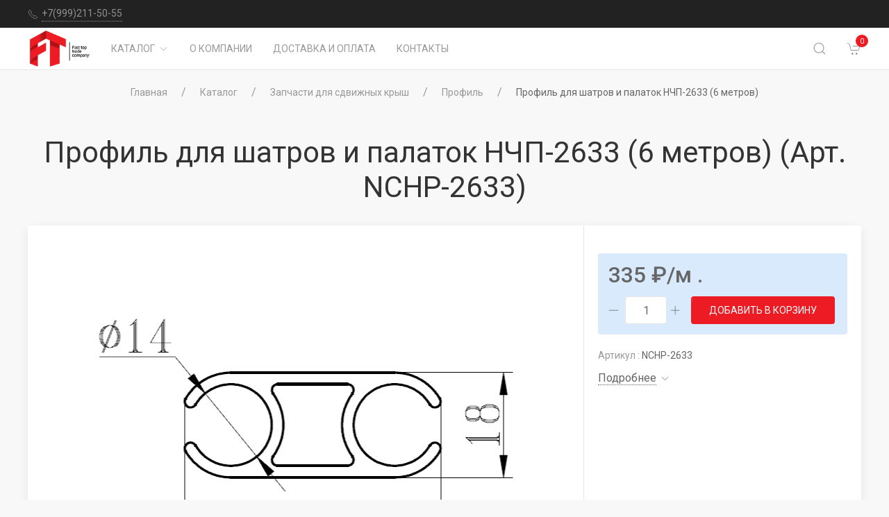

--- FILE ---
content_type: text/html; charset=UTF-8
request_url: https://fasttop.ru/catalog/profil/NCHP-2633-profil-nchp-2633/
body_size: 8110
content:
<!DOCTYPE html>
<html lang="en">
<head>
    <meta charset="UTF-8">
    <meta http-equiv="x-ua-compatible" content="ie=edge">
    <meta name="viewport" content="width=device-width, initial-scale=1">
    <title>Купить «Профиль для шатров и палаток НЧП-2633 (6 метров)»  - в интернет-магазине «Fasttop»</title>
    <meta name="description" content="Купить по выгодной цене «Профиль для шатров и палаток НЧП-2633 (6 метров)» с доставкой по всей России.">
    <link rel="shortcut icon" href="https://fasttop.ru/favicon.ico">
    <link rel="stylesheet" href="//fonts.googleapis.com/css?family=Roboto:400,500">
    <link rel="stylesheet" href="https://fasttop.ru/css/styles/style.css">
    <script src="https://fasttop.ru/js/scripts/uikit.js"></script>
    <script src="https://fasttop.ru/js/scripts/uikit-icons.js"></script>
    <link src="https://fasttop.ru/js/material-scrolltop-1.0.1/src/material-scrolltop.css">
    <meta name="yandex-verification" content="1c7f0c14bd54579b"/>
    <meta name="csrf-token" content="C3XK01OyoHCGpJAuA7asrWljlPvQifObpCqXYYio">
<body>

<!— Yandex.Metrika counter —>
<script type="text/javascript">
    (function (m, e, t, r, i, k, a) {
        m[i] = m[i] || function () {
            (m[i].a = m[i].a || []).push(arguments)
        };
        m[i].l = 1 * new Date();
        k = e.createElement(t), a = e.getElementsByTagName(t)[0], k.async = 1, k.src = r, a.parentNode.insertBefore(k, a)
    })
    (window, document, "script", "https://mc.yandex.ru/metrika/tag.js", "ym");

    ym(54583411, "init", {
        clickmap: true,
        trackLinks: true,
        accurateTrackBounce: true,
        webvisor: true
    });
</script>
<noscript>
    <div><img src="https://mc.yandex.ru/watch/54583411" style="position:absolute; left:-9999px;" alt=""/></div>
</noscript>
<!— /Yandex.Metrika counter —>

<div class="uk-offcanvas-content">
    <header>
        <div class="uk-navbar-container uk-light uk-visible@m tm-toolbar-container">
            <div class="uk-container" uk-navbar>
                <div class="uk-navbar-left">
                    <nav>
                        <ul class="uk-navbar-nav">
                                                        <li>
                                <a href="tel:88126497795"><span class="uk-margin-xsmall-right"
                                                                uk-icon="icon: receiver; ratio: .75;"></span>
                                    <span class="tm-pseudo">+7(999)211-50-55</span></a>
                            </li>
                            
                            
                            
                            
                            
                            
                        </ul>
                    </nav>
                </div>
                
                
                
                
                
                
                
                
                
            </div>
        </div>
        <div class="uk-navbar-container tm-navbar-container" uk-sticky="cls-active: tm-navbar-container-fixed">
            <div class="uk-container" uk-navbar>
                <div class="uk-navbar-left">
                    <button class="uk-navbar-toggle uk-hidden@m" uk-toggle="target: #nav-offcanvas"
                            uk-navbar-toggle-icon></button>

                                            <a class="uk-navbar-item uk-logo" href="https://fasttop.ru">
                            <img src="https://fasttop.ru/fasttop-logo.png"
                                 width="90"
                                 height="32" alt="FastTop">
                        </a>
                    
                    <nav class="uk-visible@m">
    <ul class="uk-navbar-nav">
        <li>
            <a href="/catalog">Каталог<span class="uk-margin-xsmall-left"
                                            uk-icon="icon: chevron-down; ratio: .75;"></span></a>
            <div class="uk-navbar-dropdown uk-margin-remove uk-padding-remove-vertical"
                 uk-drop="pos: bottom-justify;delay-show: 125;delay-hide: 50;duration: 75;boundary: .tm-navbar-container;boundary-align: true;pos: bottom-justify;flip: x">
                <div class="uk-container">
                    <ul class="uk-navbar-dropdown-grid uk-child-width-1-6" uk-grid>
                        
                            <li>
                                <div class="uk-margin-top uk-margin-bottom">
                                    <a class="uk-link-reset" href="/catalog/tentovaya-furnitura">
                                        <div class="uk-text-bolder">Тентовая фурнитура</div>
                                    </a>
                                                                            <ul class="uk-nav uk-nav-default">
                                                                                            <li>
                                                                                                            <a href="/catalog/lyuversy">Люверсы</a>
                                                                                                    </li>
                                                                                            <li>
                                                                                                            <a href="/catalog/skoby">Скобы</a>
                                                                                                    </li>
                                                                                            <li>
                                                                                                            <a href="/catalog/nakonechniki-dlya-trosa">Наконечники для троса</a>
                                                                                                    </li>
                                                                                            <li>
                                                                                                            <a href="/catalog/kol-ca-zaklepki-podkladki">Кольца, заклепки, подкладки</a>
                                                                                                    </li>
                                                                                            <li>
                                                                                                            <a href="/catalog/tros-tir-remen-pvh-tent-keder">Трос ТИР, Ремень ПВХ, Тент КЕДЕР</a>
                                                                                                    </li>
                                                                                            <li>
                                                                                                            <a href="/catalog/espander">Эспандер</a>
                                                                                                    </li>
                                                                                            <li>
                                                                                                            <a href="/catalog/zamki-tenta">Замки тента</a>
                                                                                                    </li>
                                                                                            <li>
                                                                                                            <a href="/catalog/kryuchki">Крючки</a>
                                                                                                    </li>
                                                                                            <li>
                                                                                                            <a href="/catalog/instrument">Инструмент</a>
                                                                                                    </li>
                                                                                    </ul>
                                                                    </div>
                            </li>
                        
                            <li>
                                <div class="uk-margin-top uk-margin-bottom">
                                    <a class="uk-link-reset" href="/catalog/vorotnaya-i-bortovaya-furnitura">
                                        <div class="uk-text-bolder">Воротная и бортовая фурнитура</div>
                                    </a>
                                                                            <ul class="uk-nav uk-nav-default">
                                                                                            <li>
                                                                                                            <a href="/catalog/petli-dlya-vorot">Петли для ворот</a>
                                                                                                    </li>
                                                                                            <li>
                                                                                                            <a href="/catalog/zamki-dlja-vorot">Замки для ворот</a>
                                                                                                    </li>
                                                                                            <li>
                                                                                                            <a href="/catalog/uplotnitel-dlya-vorot">Уплотнитель для ворот</a>
                                                                                                    </li>
                                                                                            <li>
                                                                                                            <a href="/catalog/fiksatory-vorot">Фиксаторы ворот</a>
                                                                                                    </li>
                                                                                            <li>
                                                                                                            <a href="/catalog/petli-dlja-bortov">Петли для бортов</a>
                                                                                                    </li>
                                                                                            <li>
                                                                                                            <a href="/catalog/zamki-dlja-bortov-i-jashchikov">Замки для бортов и ящиков</a>
                                                                                                    </li>
                                                                                            <li>
                                                                                                            <a href="/catalog/elementy-dlya-karkasa">Элементы для каркаса</a>
                                                                                                    </li>
                                                                                    </ul>
                                                                    </div>
                            </li>
                        
                            <li>
                                <div class="uk-margin-top uk-margin-bottom">
                                    <a class="uk-link-reset" href="/catalog/sdvizhnye-kryshi-i-stoyki">
                                        <div class="uk-text-bolder">Запчасти для сдвижных крыш</div>
                                    </a>
                                                                            <ul class="uk-nav uk-nav-default">
                                                                                            <li>
                                                                                                            <a href="/catalog/komplektujushchie-dlja-sdvizhnyh-krysh">Комплектующие для сдвижных крыш</a>
                                                                                                    </li>
                                                                                            <li>
                                                                                                            <a href="/catalog/sharniry">Шарниры</a>
                                                                                                    </li>
                                                                                            <li>
                                                                                                            <a href="/catalog/profil">Профиль</a>
                                                                                                    </li>
                                                                                    </ul>
                                                                    </div>
                            </li>
                        
                            <li>
                                <div class="uk-margin-top uk-margin-bottom">
                                    <a class="uk-link-reset" href="/catalog/roliki">
                                        <div class="uk-text-bolder">Ролики</div>
                                    </a>
                                                                            <ul class="uk-nav uk-nav-default">
                                                                                            <li>
                                                                                                            <a href="/catalog/roliki-dlya-sdvizhnyh-krysh">Ролики для сдвижных крыш</a>
                                                                                                    </li>
                                                                                            <li>
                                                                                                            <a href="/catalog/roliki-dlya-tentov">Ролики для тентов</a>
                                                                                                    </li>
                                                                                    </ul>
                                                                    </div>
                            </li>
                        
                            <li>
                                <div class="uk-margin-top uk-margin-bottom">
                                    <a class="uk-link-reset" href="/catalog/svetotehnika-svetootrazhajushchaja-lenta-znaki">
                                        <div class="uk-text-bolder">Светотехника, Светоотражающая лента, Знаки</div>
                                    </a>
                                                                            <ul class="uk-nav uk-nav-default">
                                                                                            <li>
                                                                                                            <a href="/catalog/svetootrazhajushchaja-lenta">Светоотражающая лента</a>
                                                                                                    </li>
                                                                                            <li>
                                                                                                            <a href="/catalog/znaki">Знаки</a>
                                                                                                    </li>
                                                                                    </ul>
                                                                    </div>
                            </li>
                                            </ul>
                </div>
            </div>
        </li>
        
        
        
        
        
        
        
        
        
        
        
        
        
        
        
        
        
        
        
        
        
        
        
        
        
        
        
        
        
        
        
        
        
        
        
        
        
        
        
        
        
        
        
        
        
        
        
        
        
        
        
        
        
        
        
        
        
        
        
        
        
        
        
        
        
        
        
        
        
        
        
        
        
        
        
        
        
        
        
        
        
        
        
        
        
        
        
        
        
        
        
        
        
        
        
        
        
        
        
        
        
        
        
        
        
        
        
        
        
        
        
        
        
        
        
        
        
        
        
        
        
        
        
        
        
        
        
        
        
        
        
        
        
        
        
        
        
        
        
        
        
        
        
        
        
        
        <li><a href="https://fasttop.ru/o-kompanii">О компании</a></li>
        <li><a href="https://fasttop.ru/dostavka-i-oplata">Доставка и оплата</a></li>
        <li><a href="https://fasttop.ru/kontakty">Контакты</a></li>
    </ul>
</nav>                </div>
                <div class="uk-navbar-right"><a class="uk-navbar-toggle tm-navbar-button" href="#" uk-search-icon></a>
                    <div class="uk-navbar-dropdown uk-padding-small uk-margin-remove"
                         uk-drop="mode: click;cls-drop: uk-navbar-dropdown;boundary: .tm-navbar-container;boundary-align: true;pos: bottom-justify;flip: x">
                        <div class="uk-container">
                            <div class="uk-grid-small uk-flex-middle" uk-grid>
                                <div class="uk-width-expand">
                                    <form class="uk-search uk-search-navbar uk-width-1-1" action="/search">
                                        <input class="uk-search-input"
                                               type="search"
                                               name="query"
                                               placeholder="Найти по артикулу или названию…"
                                               autofocus>
                                    </form>
                                </div>
                                <div class="uk-width-auto"><a class="uk-navbar-dropdown-close" href="#" uk-close></a>
                                </div>
                            </div>
                        </div>
                    </div>
                    
                    
                    
                    
                    
                    
                    
                    
                    
                    
                    
                    
                    
                    
                    
                    
                    
                    
                    <a class="uk-navbar-item uk-link-muted tm-navbar-button" href="cart.html"
                       uk-toggle="target: #cart-offcanvas" onclick="return false"><span uk-icon="cart"></span><span
                                id="cart-count"
                                class="uk-badge">0</span></a></div>
            </div>
        </div>
    </header>
            <div class="uk-text-center uk-first-column" style="margin-top: 20px">
            <ul class="uk-breadcrumb uk-flex-center uk-margin-remove">
                                                            <li><a href="/">Главная</a></li>
                                                                                <li><a href="/catalog">Каталог</a></li>
                                                                                <li><a href="/catalog/sdvizhnye-kryshi-i-stoyki">Запчасти для сдвижных крыш</a></li>
                                                                                <li><a href="/catalog/profil">Профиль</a></li>
                                                                                <li><span>Профиль для шатров и палаток НЧП-2633 (6 метров)</span></li>
                                                </ul>
        </div>
    
        <main>
        <section class="uk-section uk-section-small">
            <div class="uk-container">
                <div class="uk-grid-medium uk-child-width-1-1 uk-grid uk-grid-stack" uk-grid=""
                     itemscope itemtype="http://schema.org/Product">
                    <div class="uk-text-center uk-first-column">
                        
                        
                        
                        
                        
                        
                        
                        <h1 class="uk-margin-small-top uk-margin-remove-bottom"><span
                                    itemprop="name">Профиль для шатров и палаток НЧП-2633 (6 метров)</span>
                            (Арт. NCHP-2633)</h1></div>
                    <div class="uk-grid-margin uk-first-column">
                        <div class="uk-grid-medium uk-child-width-1-1 uk-grid uk-grid-stack" uk-grid="">
                            <div class="uk-first-column">
                                <div class="uk-card uk-card-default uk-card-small tm-ignore-container">
                                    <div class="uk-grid-small uk-grid-collapse uk-grid-match uk-grid" uk-grid="">
                                        <div class="uk-width-1-1 uk-width-expand@m uk-first-column">
                                            <div class="uk-grid-collapse uk-child-width-1-1 uk-slideshow uk-grid uk-grid-stack"
                                                 uk-slideshow="finite: true; ratio: 4:3;" uk-grid="">
                                                <div class="uk-first-column">
                                                    <ul class="uk-slideshow-items" uk-lightbox=""
                                                        style="height: 600px;">
                                                                                                                    <li class="" style=""><a
                                                                        class="uk-card-body tm-media-box tm-media-box-zoom"
                                                                        href="https://fasttop.ru/storage/goods/2633.bmp">
                                                                    <figure class="tm-media-box-wrap"><img
                                                                                itemprop="image"
                                                                                src="https://fasttop.ru/storage/goods/2633.bmp"
                                                                                alt="Профиль для шатров и палаток НЧП-2633 (6 метров)">
                                                                    </figure>
                                                                </a></li>
                                                                                                            </ul>
                                                </div>
                                                <div class="uk-grid-margin uk-first-column">
                                                    <div class="uk-card-body uk-flex uk-flex-center">
                                                        <div class="uk-width-1-2 uk-visible@s">
                                                            <div uk-slider="finite: true" class="uk-slider">
                                                                <div class="uk-position-relative">
                                                                    <div class="uk-slider-container">
                                                                        <ul class="tm-slider-items uk-slider-items uk-child-width-1-4 uk-grid uk-grid-small"
                                                                            style="transform: translateX(0px);">
                                                                                                                                                            <li uk-slideshow-item="0"
                                                                                    class="uk-transition-active">
                                                                                    <div class="tm-ratio tm-ratio-1-1">
                                                                                        <a
                                                                                                class="tm-media-box tm-media-box-frame">
                                                                                            <figure class="tm-media-box-wrap">
                                                                                                <img src="https://fasttop.ru/storage/goods/2633.bmp"
                                                                                                     alt="Профиль для шатров и палаток НЧП-2633 (6 метров)">
                                                                                            </figure>
                                                                                        </a></div>
                                                                                </li>
                                                                            
                                                                        </ul>
                                                                        <div>
                                                                            <a class="uk-position-center-left-out uk-position-small uk-slidenav-previous uk-icon uk-slidenav uk-invisible"
                                                                               href="#" uk-slider-item="previous"
                                                                               uk-slidenav-previous="">
                                                                                <svg width="14" height="24"
                                                                                     viewBox="0 0 14 24"
                                                                                     xmlns="http://www.w3.org/2000/svg">
                                                                                    <polyline fill="none" stroke="#000"
                                                                                              stroke-width="1.4"
                                                                                              points="12.775,1 1.225,12 12.775,23 "></polyline>
                                                                                </svg>
                                                                            </a><a class="uk-position-center-right-out uk-position-small uk-slidenav-next uk-icon uk-slidenav"
                                                                                   href="#" uk-slider-item="next"
                                                                                   uk-slidenav-next="">
                                                                                <svg width="14" height="24"
                                                                                     viewBox="0 0 14 24"
                                                                                     xmlns="http://www.w3.org/2000/svg">
                                                                                    <polyline fill="none" stroke="#000"
                                                                                              stroke-width="1.4"
                                                                                              points="1.225,23 12.775,12 1.225,1 "></polyline>
                                                                                </svg>
                                                                            </a></div>
                                                                    </div>
                                                                </div>
                                                            </div>
                                                        </div>
                                                        <ul class="uk-slideshow-nav uk-dotnav uk-hidden@s">
                                                                                                                            <li uk-slideshow-item="0" class=""><a
                                                                            href="#"></a></li>
                                                                                                                    </ul>
                                                    </div>
                                                </div>
                                            </div>
                                        </div>
                                        <div class="uk-width-1-1 uk-width-1-3@m tm-product-info">
                                            <div class="uk-card-body">
                                                
                                                
                                                
                                                <div class="uk-margin">
                                                    <div class="uk-grid-small uk-grid" uk-grid="">
                                                        <div>
                                                                                                                                                                                </div>
                                                    </div>
                                                </div>
                                                                                                <div class="uk-margin">
                                                    <div class="uk-padding-small uk-background-primary-lighten uk-border-rounded">
                                                        <div class="uk-grid-small uk-child-width-1-1 uk-grid uk-grid-stack"
                                                             uk-grid="">
                                                            <div class="uk-first-column"
                                                                 itemprop="offers" itemscope
                                                                 itemtype="http://schema.org/Offer">
                                                                <link itemprop="url" content="https://fasttop.ru/catalog/profil/NCHP-2633-profil-nchp-2633">
                                                                                                                                <div class="tm-product-price">
                                                                    <span itemprop="price" class="cur-price" content="335">
                                                                        335</span>
                                                                    <span itemprop="priceCurrency"
                                                                          content="RUB">₽</span>/м
                                                                    .
                                                                </div>
                                                            </div>
                                                            <div class="uk-grid-margin uk-first-column">
                                                                <div class="uk-grid-small uk-grid" uk-grid="">
                                                                    <div class="uk-first-column"><a
                                                                                onclick="increment(-1, 'product-1')"
                                                                                uk-icon="icon: minus; ratio: .75"
                                                                                class="uk-icon">

                                                                        </a>
                                                                        <input class="uk-input tm-quantity-input"
                                                                               id="product-1" type="text"
                                                                               maxlength="3" value="1"><a
                                                                                onclick="increment(+1, 'product-1')"
                                                                                uk-icon="icon: plus; ratio: .75"
                                                                                class="uk-icon">
                                                                        </a></div>
                                                                    <div>
                                                                        <button class="uk-button uk-button-primary tm-product-add-button tm-shine js-add-to-cart">
                                                                            Добавить в корзину
                                                                        </button>
                                                                    </div>
                                                                </div>
                                                            </div>
                                                        </div>
                                                    </div>
                                                </div>
                                                
                                                
                                                
                                                
                                                
                                                
                                                
                                                
                                                
                                                
                                                
                                                
                                                
                                                
                                                
                                                
                                                
                                                
                                                
                                                
                                                
                                                
                                                
                                                
                                                
                                                
                                                
                                                
                                                
                                                
                                                
                                                
                                                
                                                <div class="uk-margin">
                                                    <ul class="uk-list uk-text-small uk-margin-remove">
                                                        <li>
                                                                <span class="uk-text-muted">Артикул
                                                                    : </span><span>NCHP-2633</span>
                                                        </li>
                                                                                                                                                                                                                                                                                                                                            </ul>
                                                    <div class="uk-margin-small-top"><a
                                                                class="uk-link-heading js-scroll-to-description"
                                                                href="#description"
                                                                onclick="UIkit.switcher('.js-product-switcher').show(1);"><span
                                                                    class="tm-pseudo">Подробнее</span><span
                                                                    class="uk-margin-xsmall-left uk-icon"
                                                                    uk-icon="icon: chevron-down; ratio: .75;"></span></a>
                                                    </div>
                                                </div>
                                            </div>
                                        </div>
                                                                            </div>
                                </div>
                            </div><!-- Related items-->
                            
                            
                            
                            
                            
                            
                            
                            
                            
                            
                            
                            
                            
                            
                            
                            
                            
                            
                            
                            
                            
                            
                            
                            
                            
                            
                            
                            
                            
                            
                            
                            
                            
                            
                            
                            
                            
                            
                            
                            
                            
                            
                            
                            
                            
                            
                            
                            
                            
                            
                            
                            
                            
                            
                            
                            
                            
                            
                            
                            
                            
                            
                            
                            
                            
                            
                            
                            
                            
                            
                            
                            
                            
                            
                            
                            
                            
                            
                            
                            
                            
                            
                            
                            
                            
                            
                            
                            
                            
                            
                            
                            
                            
                            
                            
                            
                            
                            
                            
                            
                            
                            
                            
                            
                            
                            
                            
                            
                            
                            
                            
                            
                            
                            
                            
                            
                            
                            
                            
                            
                            
                            
                            
                            
                            
                            
                            
                            
                            
                            
                            
                            
                            
                            
                            
                            
                            
                            
                            
                            
                            
                            
                            
                            
                            
                            
                            
                            
                            
                            
                            
                            
                            
                            
                            
                            
                            
                            
                            
                            
                            
                            
                            
                            
                            
                            
                            
                            
                            
                            
                            
                            
                            
                            
                            
                            
                            
                            
                            
                            
                            
                            
                            
                            
                            
                            
                            
                            
                            
                            
                            
                            
                            
                            
                            
                            
                            
                            
                            
                            
                            
                            
                            
                            
                            
                            
                            
                            
                            
                            
                            
                            
                            
                            
                            
                            
                            
                            
                            
                            
                            
                            
                            
                            
                            
                            
                            
                            
                            
                            
                            
                            
                            
                            
                            
                            
                            
                            
                            
                            
                            
                            
                            
                            
                            
                            
                            
                            
                            
                            
                            
                            
                            
                            
                            
                            
                            
                            
                            
                            
                            
                            
                            
                            
                            
                            
                            
                            
                            
                            
                            
                            
                            
                            
                            
                            
                            
                            
                            
                            
                            
                            
                            
                            
                            
                            
                            
                            
                            
                            
                            
                            
                            
                            
                            
                            
                            
                            
                            
                            
                            
                            
                            
                            
                            
                            
                            
                            
                            
                            
                            
                            
                            
                            
                            
                            
                            
                            
                            
                            
                            
                            
                            
                            
                            
                            
                            
                            
                            
                            
                            
                            
                            
                            
                            
                            
                            
                            
                            
                            
                            
                            
                            
                            
                            
                            
                            
                            
                            
                            
                            
                            
                            
                            
                            
                            
                            
                            
                            
                            
                            
                            
                            
                            
                            
                            
                            
                            
                            
                            
                            
                            
                            
                            
                            
                            
                            
                            
                            
                            
                            
                            
                            
                            
                            
                            
                            
                            
                            
                            
                            
                            
                            
                            
                            
                            
                            
                            
                            
                            
                            
                            
                            
                            
                            
                            
                            
                            
                            
                            
                            
                            
                            
                            
                            
                            
                            
                            
                            
                            
                            
                            
                            
                            
                            
                            
                            
                            
                            
                            
                            
                            
                            
                            
                            
                            
                            
                            
                            
                            
                            
                            
                            
                            
                            
                            
                            
                            
                            
                            
                            
                            
                            
                            
                            
                            
                            
                            
                            
                            
                            
                            
                            
                            
                            
                            
                            
                            
                            
                            
                            
                            
                            
                            
                            
                            
                            
                            
                            
                            
                            
                            
                            
                            
                            
                            
                            
                            
                            
                            
                            
                            
                            
                            
                            
                            
                            
                            
                            
                            
                            
                            
                            
                            
                            
                            
                            
                            
                            
                            
                            
                            
                            
                            
                            
                            
                            
                            
                            
                            
                            
                            
                            
                            
                            
                            
                            
                            
                            
                            
                            
                            
                            
                            
                            
                            
                            
                            
                            
                            
                            
                            
                            
                            
                            
                            
                            
                            
                            
                            
                            
                            
                            
                            
                            
                            
                            
                            
                            
                            
                            
                            
                            
                            
                            
                            
                            
                            
                            
                            
                            
                            
                            
                            
                            
                            
                            
                            
                            
                            
                            
                            
                            
                            
                            
                            
                            
                            
                            
                            
                            
                            
                            
                            
                            
                            
                            
                            
                            
                            
                            
                            
                            
                            
                            
                            
                            
                            
                            
                            
                            
                            
                            
                            
                            
                            
                            
                            
                            
                            
                            
                            
                            
                            
                            
                            
                            
                            
                            
                            
                            
                            
                            
                            
                            
                            
                            
                            
                            
                            
                            
                            
                            
                            
                            
                            
                            
                            
                            
                            
                            
                            
                            
                            
                            
                            
                            
                            
                            
                            
                            
                            
                            
                            
                            
                            
                            
                            
                            
                            
                            
                            
                            
                            
                            
                            
                            
                            
                            
                            
                            
                            
                            
                            
                            
                            
                            
                            
                            
                            
                            
                            
                            
                            
                            
                            
                            
                            
                            
                            
                            
                            
                            
                            
                            
                            
                            
                            
                            
                            
                            
                            
                            
                            
                            
                            
                            
                            
                            
                            
                            
                            
                            
                            
                            
                            
                            
                            
                            
                            
                            
                            
                            
                            
                            
                            
                            
                            
                            
                            
                            
                            
                            
                            
                            
                            
                            
                            
                            
                            
                            
                            
                            
                            
                            
                            
                            
                            
                            
                            
                            
                            
                            
                            
                            
                            
                            
                            
                            
                            
                            
                            
                            
                            
                            
                            
                            
                            
                            
                            
                            
                            
                            
                            
                            
                            
                            
                            
                            
                            
                            
                            
                            
                            
                            
                            
                            
                            
                            
                            
                            
                            
                            
                            
                            
                            
                            
                            
                            
                            
                            
                            
                            
                            
                            
                            
                            
                            
                            
                            
                            
                            
                            
                            
                            
                            
                            
                            
                            
                            
                            
                            
                            
                            
                            
                            
                            
                            
                        </div>
                    </div>
                </div>
            </div>
        </section>
    </main>

    <footer>
        <section class="uk-section uk-section-secondary uk-section-small uk-light">
            <div class="uk-container">
                <div class="uk-grid-medium uk-child-width-1-1 uk-child-width-1-4@m" uk-grid>
                    <div>
                                                    <a class="uk-logo" href="https://fasttop.ru"><img src="https://fasttop.ru/fasttop-logo.png"
                                                                                 width="150"
                                                                                 height="76"
                                                                                 alt="ФАСТ ТОП логотип"></a>
                        
                        
                        
                        <ul class="uk-iconnav">
                            
                            
                            
                            
                        </ul>
                    </div>
                    <div>
                        <nav class="uk-grid-small uk-child-width-1-2" uk-grid>
                            <div>
                                <ul class="uk-nav uk-nav-default">
                                    <li><a href="/catalog">Каталог</a></li>
                                    
                                    
                                    
                                    
                                </ul>
                            </div>
                            <div>
                                <ul class="uk-nav uk-nav-default">
                                    <li><a href="https://fasttop.ru/o-kompanii">О компании</a></li>
                                    <li><a href="https://fasttop.ru/kontakty">Контакты</a></li>
                                    <li><a href="https://fasttop.ru/dostavka-i-oplata">Доставка и оплата</a></li>
                                    <li><a href="https://fasttop.ru/vozvrat-i-obmen">Возврат и обмен</a></li>
                                    <li><a href="https://fasttop.ru/politika">Политика конфиденциальности</a></li>
                                </ul>
                            </div>
                        </nav>
                    </div>
                    <div>
                        <ul class="uk-list uk-text-small">
                            <li><a class="uk-link-muted" href="tel:+88126497795"><span class="uk-margin-small-right"
                                                                                       uk-icon="receiver"></span><span
                                            class="tm-pseudo">+7(999)211-50-55</span></a></li>
                            <li><a class="uk-link-muted" href="mailto:zakaz@fasttop.ru"><span
                                            class="uk-margin-small-right"
                                            uk-icon="mail"></span><span class="tm-pseudo">zakaz@fasttop.ru</span></a>
                            </li>
                            <li>
                                <div class="uk-text-muted"><span class="uk-margin-small-right"
                                                                 uk-icon="location"></span>
                                    <span>г. Санкт-Петербург, пр. Александровской фермы 29 лит.АМ</span>
                                </div>
                            </li>
                            <li>
                                <div class="uk-text-muted"><span class="uk-margin-small-right"
                                                                 uk-icon="clock"></span><span>С понедельника по пятницу 09:00–17:00</span>
                                </div>
                            </li>
                        </ul>
                    </div>
                    <div>
                        
                        
                        
                        
                        
                        
                        
                        
                        <div class="uk-margin uk-text-small uk-text-muted">
                            <p style="text-align: center">Принимаем к оплате</p>
                            <div>
                                <img style="display: inline-block; float: left; max-width: 90px; padding: 0 10px"
                                     src="https://fasttop.ru/visa.png" alt="">
                                <img style="display: inline-block; float: left; max-width: 90px; padding: 0 10px"
                                     src="https://fasttop.ru/mastercard.png" alt="">
                                <img style="display: inline-block; float: left; max-width: 90px; padding: 0 10px; margin: 10px 0"
                                     src="https://fasttop.ru/mir.png" alt="">
                            </div>
                        </div>
                    </div>
                </div>
            </div>
        </section>
    </footer>
    <div id="nav-offcanvas" uk-offcanvas="overlay: true">
        <aside class="uk-offcanvas-bar uk-padding-remove">
    <div class="uk-card uk-card-default uk-card-small tm-shadow-remove">
        <header class="uk-card-header uk-flex uk-flex-middle">
            <div><a class="uk-link-muted uk-text-bold" href="tel:89995197057">8 999 519 70 57</a>
                <div class="uk-text-xsmall uk-text-muted" style="margin-top: -2px;">
                    
                    
                </div>
            </div>
        </header>
        <nav class="uk-card-small uk-card-body">
            <ul class="uk-nav-default uk-nav-parent-icon uk-list-divider" uk-nav>
                <li class="uk-parent"><a href="/catalog">Каталог</a>
                    <ul class="uk-nav-sub uk-list-divider">
                                                    <li><span><b>Тентовая фурнитура</b></span>
                                                                    <ul class="uk-nav uk-nav-default">
                                                                                    <li>
                                                                                                    <a href="/catalog/lyuversy">Люверсы</a>
                                                                                            </li>
                                                                                    <li>
                                                                                                    <a href="/catalog/skoby">Скобы</a>
                                                                                            </li>
                                                                                    <li>
                                                                                                    <a href="/catalog/nakonechniki-dlya-trosa">Наконечники для троса</a>
                                                                                            </li>
                                                                                    <li>
                                                                                                    <a href="/catalog/kol-ca-zaklepki-podkladki">Кольца, заклепки, подкладки</a>
                                                                                            </li>
                                                                                    <li>
                                                                                                    <a href="/catalog/tros-tir-remen-pvh-tent-keder">Трос ТИР, Ремень ПВХ, Тент КЕДЕР</a>
                                                                                            </li>
                                                                                    <li>
                                                                                                    <a href="/catalog/espander">Эспандер</a>
                                                                                            </li>
                                                                                    <li>
                                                                                                    <a href="/catalog/zamki-tenta">Замки тента</a>
                                                                                            </li>
                                                                                    <li>
                                                                                                    <a href="/catalog/kryuchki">Крючки</a>
                                                                                            </li>
                                                                                    <li>
                                                                                                    <a href="/catalog/instrument">Инструмент</a>
                                                                                            </li>
                                                                            </ul>
                                                            </li>
                                                    <li><span><b>Воротная и бортовая фурнитура</b></span>
                                                                    <ul class="uk-nav uk-nav-default">
                                                                                    <li>
                                                                                                    <a href="/catalog/petli-dlya-vorot">Петли для ворот</a>
                                                                                            </li>
                                                                                    <li>
                                                                                                    <a href="/catalog/zamki-dlja-vorot">Замки для ворот</a>
                                                                                            </li>
                                                                                    <li>
                                                                                                    <a href="/catalog/uplotnitel-dlya-vorot">Уплотнитель для ворот</a>
                                                                                            </li>
                                                                                    <li>
                                                                                                    <a href="/catalog/fiksatory-vorot">Фиксаторы ворот</a>
                                                                                            </li>
                                                                                    <li>
                                                                                                    <a href="/catalog/petli-dlja-bortov">Петли для бортов</a>
                                                                                            </li>
                                                                                    <li>
                                                                                                    <a href="/catalog/zamki-dlja-bortov-i-jashchikov">Замки для бортов и ящиков</a>
                                                                                            </li>
                                                                                    <li>
                                                                                                    <a href="/catalog/elementy-dlya-karkasa">Элементы для каркаса</a>
                                                                                            </li>
                                                                            </ul>
                                                            </li>
                                                    <li><span><b>Запчасти для сдвижных крыш</b></span>
                                                                    <ul class="uk-nav uk-nav-default">
                                                                                    <li>
                                                                                                    <a href="/catalog/komplektujushchie-dlja-sdvizhnyh-krysh">Комплектующие для сдвижных крыш</a>
                                                                                            </li>
                                                                                    <li>
                                                                                                    <a href="/catalog/sharniry">Шарниры</a>
                                                                                            </li>
                                                                                    <li>
                                                                                                    <a href="/catalog/profil">Профиль</a>
                                                                                            </li>
                                                                            </ul>
                                                            </li>
                                                    <li><span><b>Ролики</b></span>
                                                                    <ul class="uk-nav uk-nav-default">
                                                                                    <li>
                                                                                                    <a href="/catalog/roliki-dlya-sdvizhnyh-krysh">Ролики для сдвижных крыш</a>
                                                                                            </li>
                                                                                    <li>
                                                                                                    <a href="/catalog/roliki-dlya-tentov">Ролики для тентов</a>
                                                                                            </li>
                                                                            </ul>
                                                            </li>
                                                    <li><span><b>Светотехника, Светоотражающая лента, Знаки</b></span>
                                                                    <ul class="uk-nav uk-nav-default">
                                                                                    <li>
                                                                                                    <a href="/catalog/svetootrazhajushchaja-lenta">Светоотражающая лента</a>
                                                                                            </li>
                                                                                    <li>
                                                                                                    <a href="/catalog/znaki">Знаки</a>
                                                                                            </li>
                                                                            </ul>
                                                            </li>
                                            </ul>
                <li><a href="https://fasttop.ru/o-kompanii">О компании</a></li>
                <li><a href="https://fasttop.ru/dostavka-i-oplata">Доставка и оплата</a></li>
                <li><a href="https://fasttop.ru/kontakty">Контакты</a></li>
            </ul>
        </nav>
        
        
        
        
        
        
        
        
        
        
        
        
        
        
        
    </div>
</aside>

























































































































































































    </div>

    <div id="cart-offcanvas" uk-offcanvas="overlay: true; flip: true">
        <aside class="uk-offcanvas-bar uk-padding-remove">
    <div class="uk-card uk-card-default uk-card-small uk-height-1-1 uk-flex uk-flex-column tm-shadow-remove">
        <header class="uk-card-header uk-flex uk-flex-middle">
            <div class="uk-grid-small uk-flex-1" uk-grid>
                <div class="uk-width-expand">
                    <div class="uk-h3">Корзина</div>
                </div>
                <button class="uk-offcanvas-close" type="button" uk-close></button>
            </div>
        </header>
            </div>
</aside>    </div>
</div>
<button class="material-scrolltop" type="button"></button>
<script
        src="//code.jquery.com/jquery-3.3.1.js"
        integrity="sha256-2Kok7MbOyxpgUVvAk/HJ2jigOSYS2auK4Pfzbm7uH60="
        crossorigin="anonymous"></script>
<script src="https://fasttop.ru/js/scripts/ajax.js"></script>
<script src="https://fasttop.ru/js/material-scrolltop-1.0.1/src/material-scrolltop.js"></script>
<script src="https://fasttop.ru/js/scripts/script.js"></script>
<script src="https://fasttop.ru/js/scripts/sweetalert.js"></script>
<style>
    .swal-button:focus {
        box-shadow: none;
    }
</style>
<script>
    $(document).ready(function () {
        $('body').on('click', '#cart-offcanvas .uk-text-danger', function (e) {
            e.preventDefault();
            var ths = $(this),
                good = ths.parents('.tm-product-card'),
                data = {
                    id: ths.attr('good-id')
                };
            ajaxBasket(data, 'remove');
            console.log(data);

            UIkit.offcanvas('#cart-offcanvas').show();
        });
        $('body').materialScrollTop();
    });
</script>
    <script>
        $('.js-add-to-cart').on('click', function () {
            var ths = $(this),
                good = ths.parents('.tm-product-card'),
                variation = $('.tm-variations .uk-active a').html(),
                data = {
                    id: 'NCHP-2633' + variation,
                    name: 'Профиль для шатров и палаток НЧП-2633 (6 метров)',
                    attributes: {
                        img: 'https://fasttop.ru/storage/goods/2633.bmp',
                    },
                    price: $('.cur-price').attr('content'),
                    quantity: $('#product-1').val()
                };
            ajaxBasket(data);
            console.log(data);

            UIkit.offcanvas('#cart-offcanvas').show();
        });

        $('.tm-variations li').on('click', function () {
           let ths = $(this);
           $('.cur-price').attr('content', ths.attr('data-price'));
           $('.cur-price').html('').html(ths.attr('data-price'));
        });
    </script>
<script src="//maps.googleapis.com/maps/api/js?key=AIzaSyCsyzIaNlNw5AhoqcD-SFXcbWBlmqsDzjQ&callback=initMap"></script>
</body>
</html>


--- FILE ---
content_type: text/css
request_url: https://fasttop.ru/css/styles/style.css
body_size: 22392
content:
@-webkit-keyframes uk-spinner-rotate {
    0% {
        -webkit-transform: rotate(0deg);
        transform: rotate(0deg)
    }
    to {
        -webkit-transform: rotate(270deg);
        transform: rotate(270deg)
    }
}

@keyframes uk-spinner-rotate {
    0% {
        -webkit-transform: rotate(0deg);
        transform: rotate(0deg)
    }
    to {
        -webkit-transform: rotate(270deg);
        transform: rotate(270deg)
    }
}

@-webkit-keyframes uk-spinner-dash {
    0% {
        stroke-dashoffset: 88px
    }
    50% {
        stroke-dashoffset: 22px;
        -webkit-transform: rotate(135deg);
        transform: rotate(135deg)
    }
    to {
        stroke-dashoffset: 88px;
        -webkit-transform: rotate(450deg);
        transform: rotate(450deg)
    }
}

@keyframes uk-spinner-dash {
    0% {
        stroke-dashoffset: 88px
    }
    50% {
        stroke-dashoffset: 22px;
        -webkit-transform: rotate(135deg);
        transform: rotate(135deg)
    }
    to {
        stroke-dashoffset: 88px;
        -webkit-transform: rotate(450deg);
        transform: rotate(450deg)
    }
}

html {
    font-family: "Roboto", "Helvetica Neue", Arial, sans-serif;
    font-size: 16px;
    font-weight: 400;
    line-height: 1.5;
    -webkit-text-size-adjust: 100%;
    background: #f8f8f8;
    color: #666;
    -webkit-font-smoothing: antialiased;
    -moz-osx-font-smoothing: grayscale;
    text-rendering: optimizeLegibility
}

body, ol > li > ol, ol > li > ul, ul > li > ol, ul > li > ul {
    margin: 0
}

a {
    -webkit-text-decoration-skip: objects
}

a:active, a:hover {
    outline: 0
}

.uk-link, a {
    color: #ed1c24;
    text-decoration: none;
    cursor: pointer
}

.uk-link:hover, a:hover {
    color: #cc171f;
    text-decoration: none
}

abbr[title] {
    border-bottom: none;
    -webkit-text-decoration: underline dotted;
    text-decoration: underline dotted
}

b, strong {
    font-weight: bolder
}

:not(pre) > code, :not(pre) > kbd, :not(pre) > samp {
    font-family: Consolas, monaco, monospace;
    font-size: .875rem;
    color: #f0506e;
    white-space: nowrap;
    padding: 2px 6px;
    background: #f8f8f8
}

em {
    color: #f0506e
}

ins {
    text-decoration: none
}

ins, mark {
    background: #ffd;
    color: #666
}

q {
    font-style: italic
}

small {
    font-size: 80%
}

sub, sup {
    font-size: 75%;
    line-height: 0;
    position: relative;
    vertical-align: baseline
}

sup {
    top: -.5em
}

sub {
    bottom: -.25em
}

audio, canvas, iframe, img, svg, video {
    vertical-align: middle
}

audio, canvas, img, video {
    max-width: 100%;
    height: auto;
    -webkit-box-sizing: border-box;
    box-sizing: border-box
}

svg:not(:root) {
    overflow: hidden
}

img:not([src]) {
    visibility: hidden
}

address, dl, fieldset, figure, ol, p, pre, ul {
    margin: 0 0 20px
}

* + address, * + dl, * + fieldset, * + figure, * + ol, * + p, * + pre, * + ul {
    margin-top: 20px
}

.uk-h1, .uk-h2, .uk-h3, .uk-h4, .uk-h5, .uk-h6, h1, h2, h3, h4, h5, h6 {
    margin: 0 0 20px;
    font-family: "Roboto", "Helvetica Neue", Arial, sans-serif;
    font-weight: 400;
    color: #333;
    text-transform: none
}

* + .uk-h1, * + .uk-h2, * + .uk-h3, * + .uk-h4, * + .uk-h5, * + .uk-h6, * + h1, * + h2, * + h3, * + h4, * + h5, * + h6 {
    margin-top: 40px
}

.uk-h1, h1 {
    font-size: 1.575rem;
    line-height: 1.2
}

.uk-h2, h2 {
    font-size: 1.4rem;
    line-height: 1.3
}

.uk-h3, h3 {
    font-size: 1.2rem;
    line-height: 1.4
}

.uk-h4, blockquote, h4 {
    font-size: 1.25rem;
    line-height: 1.4
}

.uk-h5, h5 {
    font-size: 16px;
    line-height: 1.4
}

.uk-h6, h6 {
    font-size: .875rem;
    line-height: 1.4
}

@media (min-width: 960px) {
    .uk-h1, h1 {
        font-size: 2.625rem
    }

    .uk-h2, h2 {
        font-size: 2rem
    }
}

ol, ul {
    padding-left: 30px
}

dt {
    font-weight: 700
}

dd {
    margin-left: 0
}

.uk-hr, hr {
    -webkit-box-sizing: content-box;
    box-sizing: content-box;
    height: 0;
    overflow: visible;
    text-align: inherit;
    margin: 0 0 20px;
    border: 0;
    border-top: 1px solid #e5e5e5
}

address {
    font-style: normal
}

blockquote {
    margin: 0 0 20px;
    line-height: 1.5;
    font-style: italic;
    color: #333
}

* + .uk-hr, * + blockquote, * + hr {
    margin-top: 20px
}

blockquote p:last-of-type {
    margin-bottom: 0
}

blockquote footer {
    margin-top: 10px;
    font-size: .875rem;
    line-height: 1.5;
    color: #666
}

blockquote footer::before {
    content: "— "
}

pre {
    font: .875rem/1.5 Consolas, monaco, monospace;
    color: #666;
    -moz-tab-size: 4;
    -o-tab-size: 4;
    tab-size: 4;
    overflow: auto;
    padding: 10px;
    border: 1px solid #e5e5e5;
    border-radius: 3px;
    background: #fff
}

pre code {
    font-family: Consolas, monaco, monospace
}

::-moz-selection {
    background: #39f;
    color: #fff;
    text-shadow: none
}

::selection {
    background: #39f;
    color: #fff;
    text-shadow: none
}

details, main {
    display: block
}

summary {
    display: list-item
}

template {
    display: none
}

iframe {
    border: 0
}

a, area, button, input, label, select, summary, textarea {
    -ms-touch-action: manipulation;
    touch-action: manipulation
}

.var-media-s::before {
    content: '640px'
}

.var-media-m::before {
    content: '960px'
}

.var-media-l::before {
    content: '1200px'
}

.var-media-xl::before {
    content: '1600px'
}

.uk-link-muted a, a.uk-link-muted {
    color: #999
}

.uk-link-muted a:hover, a.uk-link-muted:hover {
    color: #666
}

.uk-link-text a:not(:hover), a.uk-link-text:not(:hover) {
    color: inherit
}

.uk-link-text a:hover, a.uk-link-text:hover {
    color: #999
}

.uk-link-heading a:not(:hover), a.uk-link-heading:not(:hover) {
    color: inherit
}

.uk-link-heading a:hover, a.uk-link-heading:hover {
    color: #ed1c24;
    text-decoration: none
}

.uk-link-reset a, .uk-link-reset a:hover, a.uk-link-reset, a.uk-link-reset:hover {
    color: inherit !important;
    text-decoration: none !important
}

.uk-heading-primary {
    font-size: 3rem;
    line-height: 1.2
}

@media (min-width: 960px) {
    .uk-heading-primary {
        font-size: 3.375rem
    }
}

@media (min-width: 1200px) {
    .uk-heading-primary {
        font-size: 3.75rem;
        line-height: 1.1
    }
}

.uk-heading-hero {
    font-size: 4rem;
    line-height: 1.1
}

@media (min-width: 960px) {
    .uk-heading-hero {
        font-size: 6rem;
        line-height: 1
    }
}

@media (min-width: 1200px) {
    .uk-heading-hero {
        font-size: 8rem;
        line-height: 1
    }
}

.uk-heading-divider {
    padding-bottom: 10px;
    border-bottom: 1px solid #e5e5e5
}

.uk-heading-bullet {
    position: relative
}

.uk-heading-bullet::before {
    content: "";
    top: calc(-.1 * 1em);
    vertical-align: middle;
    height: .9em;
    margin-right: 10px;
    border-left: 5px solid #e5e5e5
}

.uk-heading-line {
    overflow: hidden
}

.uk-heading-bullet::before, .uk-heading-line > * {
    display: inline-block;
    position: relative
}

.uk-heading-line > ::after, .uk-heading-line > ::before {
    content: "";
    position: absolute;
    top: calc(50% - (1px / 2));
    width: 2000px;
    border-bottom: 1px solid #e5e5e5
}

.uk-heading-line > ::before {
    right: 100%;
    margin-right: .6em
}

.uk-heading-line > ::after {
    left: 100%;
    margin-left: .6em
}

.uk-list {
    padding: 0;
    list-style: none
}

.uk-list > li::after, .uk-list > li::before {
    content: "";
    display: table
}

.uk-list > li::after {
    clear: both
}

.uk-list > li > :last-child, .uk-table td > :last-child {
    margin-bottom: 0
}

.uk-list ul {
    margin: 0;
    padding-left: 30px;
    list-style: none
}

.uk-list > li:nth-child(n+2), .uk-list > li > ul {
    margin-top: 10px
}

.uk-list-divider > li:nth-child(n+2) {
    margin-top: 10px;
    padding-top: 10px;
    border-top: 1px solid #e5e5e5
}

.uk-list-striped > li {
    padding: 10px
}

.uk-list-striped > li:nth-of-type(odd) {
    border-top: 1px solid #e5e5e5;
    border-bottom: 1px solid #e5e5e5;
    background: #f8f8f8
}

.uk-list-striped > li:nth-child(n+2) {
    margin-top: 0
}

.uk-list-bullet > li {
    position: relative;
    padding-left: calc(1.5em + 10px)
}

.uk-list-bullet > li::before {
    content: "";
    position: absolute;
    top: 0;
    left: 0;
    width: 1.5em;
    height: 1.5em;
    background-image: url(data:image/svg+xml;charset=UTF-8,%3Csvg%20width%3D%226%22%20height%3D%226%22%20viewBox%3D%220%200%206%206%22%20xmlns%3D%22http%3A%2F%2Fwww.w3.org%2F2000%2Fsvg%22%3E%0A%20%20%20%20%3Ccircle%20fill%3D%22%23666%22%20cx%3D%223%22%20cy%3D%223%22%20r%3D%223%22%20%2F%3E%0A%3C%2Fsvg%3E);
    background-repeat: no-repeat;
    background-position: 50% 50%;
    float: left
}

.uk-description-list > dt:nth-child(n+2), .uk-list-large > li:nth-child(n+2), .uk-list-large > li > ul {
    margin-top: 20px
}

.uk-list-large.uk-list-divider > li:nth-child(n+2) {
    margin-top: 20px;
    padding-top: 20px
}

.uk-list-large.uk-list-striped > li {
    padding: 20px 10px
}

.uk-list-large.uk-list-striped > li:nth-of-type(odd) {
    border-top: 1px solid #e5e5e5;
    border-bottom: 1px solid #e5e5e5
}

.uk-list-large.uk-list-striped > li:nth-child(n+2) {
    margin-top: 0
}

.uk-description-list > dt {
    color: #333;
    font-size: .875rem;
    font-weight: 400;
    text-transform: uppercase
}

.uk-description-list-divider > dt:nth-child(n+2) {
    margin-top: 20px;
    padding-top: 20px;
    border-top: 1px solid #e5e5e5
}

.uk-table {
    border-collapse: collapse;
    border-spacing: 0;
    width: 100%;
    margin-bottom: 20px
}

* + .uk-table {
    margin-top: 20px
}

.uk-table th {
    padding: 16px 12px;
    vertical-align: bottom;
    font-weight: 400;
    text-transform: uppercase
}

.uk-table td {
    padding: 16px 12px;
    vertical-align: top
}

.uk-table tfoot {
    font-size: .875rem
}

.uk-table caption, .uk-table th {
    font-size: .875rem;
    text-align: left;
    color: #999
}

.uk-table-middle, .uk-table-middle td {
    vertical-align: middle !important
}

.uk-table-divider > :first-child > tr:not(:first-child), .uk-table-divider > :not(:first-child) > tr, .uk-table-divider > tr:not(:first-child) {
    border-top: 1px solid #e5e5e5
}

.uk-table-striped tbody tr:nth-of-type(odd), .uk-table-striped > tr:nth-of-type(odd) {
    background: #f8f8f8;
    border-top: 1px solid #e5e5e5;
    border-bottom: 1px solid #e5e5e5
}

.uk-table tbody tr.uk-active, .uk-table-hover tbody tr:hover, .uk-table-hover > tr:hover, .uk-table > tr.uk-active {
    background: #ffd
}

.uk-table-small .uk-table-link > a, .uk-table-small td, .uk-table-small th {
    padding: 10px 12px
}

.uk-table-large td, .uk-table-large th {
    padding: 22px 12px
}

.uk-table-justify td:first-child, .uk-table-justify th:first-child {
    padding-left: 0
}

.uk-table-justify td:last-child, .uk-table-justify th:last-child {
    padding-right: 0
}

.uk-table-shrink {
    width: 1px
}

.uk-table-expand {
    min-width: 150px
}

.uk-table-link {
    padding: 0 !important
}

.uk-table-link > a {
    display: block;
    padding: 16px 12px
}

@media (max-width: 959px) {
    .uk-table-responsive, .uk-table-responsive tbody, .uk-table-responsive td, .uk-table-responsive th, .uk-table-responsive tr {
        display: block
    }

    .uk-table-responsive thead {
        display: none
    }

    .uk-table-responsive td, .uk-table-responsive th {
        width: auto !important;
        max-width: none !important;
        min-width: 0 !important;
        overflow: visible !important;
        white-space: normal !important
    }

    .uk-table-responsive .uk-table-link:not(:first-child) > a, .uk-table-responsive td:not(:first-child):not(.uk-table-link), .uk-table-responsive th:not(:first-child):not(.uk-table-link) {
        padding-top: 5px !important
    }

    .uk-table-responsive .uk-table-link:not(:last-child) > a, .uk-table-responsive td:not(:last-child):not(.uk-table-link), .uk-table-responsive th:not(:last-child):not(.uk-table-link) {
        padding-bottom: 5px !important
    }

    .uk-table-justify.uk-table-responsive td, .uk-table-justify.uk-table-responsive th {
        padding-left: 0;
        padding-right: 0
    }
}

.uk-table tbody tr {
    -webkit-transition: background-color .1s linear;
    transition: background-color .1s linear
}

.uk-icon {
    margin: 0;
    border: 0;
    border-radius: 0;
    overflow: visible;
    font: inherit;
    color: inherit;
    text-transform: none;
    padding: 0;
    background-color: transparent;
    display: inline-block;
    fill: currentcolor;
    line-height: 0
}

button.uk-icon:not(:disabled) {
    cursor: pointer
}

.uk-icon::-moz-focus-inner {
    border: 0;
    padding: 0
}

.uk-icon [FILL*='#']:not(.uk-preserve), .uk-icon [fill*='#']:not(.uk-preserve) {
    fill: currentcolor
}

.uk-icon [STROKE*='#']:not(.uk-preserve), .uk-icon [stroke*='#']:not(.uk-preserve) {
    stroke: currentcolor
}

.uk-icon > * {
    -webkit-transform: translate(0, 0);
    transform: translate(0, 0)
}

.uk-icon-image {
    width: 20px;
    height: 20px;
    background-position: 50% 50%;
    background-repeat: no-repeat;
    background-size: contain;
    vertical-align: middle
}

.uk-article-meta a, .uk-icon-link {
    color: #999
}

.uk-icon-link:focus, .uk-icon-link:hover {
    color: #666;
    outline: 0
}

.uk-active > .uk-icon-link, .uk-icon-link:active {
    color: #595959
}

.uk-icon-button {
    -webkit-box-sizing: border-box;
    box-sizing: border-box;
    width: 36px;
    height: 36px;
    border-radius: 500px;
    background: #f8f8f8;
    color: #999;
    vertical-align: middle;
    display: -webkit-inline-box;
    display: -ms-inline-flexbox;
    display: inline-flex;
    -webkit-box-pack: center;
    -ms-flex-pack: center;
    justify-content: center;
    -webkit-box-align: center;
    -ms-flex-align: center;
    align-items: center;
    -webkit-transition: .1s ease-in-out;
    transition: .1s ease-in-out;
    -webkit-transition-property: color, background-color;
    transition-property: color, background-color
}

.uk-icon-button:focus, .uk-icon-button:hover {
    background-color: #ebebeb;
    color: #ed1c24;
    outline: 0
}

.uk-active > .uk-icon-button, .uk-icon-button:active {
    background-color: #dfdfdf;
    color: #666
}

.uk-checkbox, .uk-input, .uk-radio, .uk-select, .uk-textarea {
    -webkit-box-sizing: border-box;
    box-sizing: border-box;
    margin: 0;
    font: inherit
}

.uk-checkbox {
    border-radius: 0
}

.uk-input {
    overflow: visible
}

.uk-select {
    text-transform: none
}

.uk-select optgroup {
    font: inherit;
    font-weight: 700
}

.uk-textarea {
    overflow: auto
}

.uk-input[type=search]::-webkit-search-cancel-button, .uk-input[type=search]::-webkit-search-decoration {
    -webkit-appearance: none
}

.uk-input[type=number]::-webkit-inner-spin-button, .uk-input[type=number]::-webkit-outer-spin-button {
    height: auto
}

.uk-input::-moz-placeholder, .uk-textarea::-moz-placeholder {
    opacity: 1
}

.uk-checkbox:not(:disabled), .uk-radio:not(:disabled) {
    cursor: pointer
}

.uk-fieldset {
    border: 0;
    margin: 0;
    padding: 0
}

.uk-input, .uk-textarea {
    -webkit-appearance: none
}

.uk-input, .uk-select, .uk-textarea {
    max-width: 100%;
    width: 100%;
    padding: 0 10px;
    background: #fff;
    color: #666;
    border: 1px solid #e5e5e5;
    -webkit-transition: .2s ease-in-out;
    transition: .2s ease-in-out;
    -webkit-transition-property: color, background-color, border;
    transition-property: color, background-color, border;
    border-radius: 4px
}

.uk-input, .uk-select:not([multiple]):not([size]) {
    height: 40px;
    vertical-align: middle;
    display: inline-block
}

.uk-input:not(input), .uk-select:not(select) {
    line-height: 38px
}

.uk-select[multiple], .uk-select[size], .uk-textarea {
    padding-top: 4px;
    padding-bottom: 4px;
    vertical-align: top
}

.uk-input:focus, .uk-select:focus, .uk-textarea:focus {
    outline: 0;
    background-color: #fff;
    color: #666;
    border-color: #ed1c24
}

.uk-input:disabled, .uk-select:disabled, .uk-textarea:disabled {
    background-color: #f8f8f8;
    color: #999;
    border-color: #e5e5e5
}

.uk-input:-ms-input-placeholder, .uk-textarea:-ms-input-placeholder {
    color: #999 !important
}

.uk-input::-webkit-input-placeholder {
    color: #999
}

.uk-input::-ms-input-placeholder {
    color: #999
}

.uk-input::placeholder {
    color: #999
}

.uk-textarea::-webkit-input-placeholder {
    color: #999
}

.uk-textarea::-ms-input-placeholder {
    color: #999
}

.uk-textarea::placeholder {
    color: #999
}

.uk-form-small {
    font-size: .875rem
}

.uk-form-small:not(textarea):not([multiple]):not([size]) {
    height: 30px;
    padding-left: 8px;
    padding-right: 8px
}

.uk-form-small:not(select):not(input):not(textarea) {
    line-height: 28px
}

.uk-form-large {
    font-size: 1.25rem
}

.uk-form-large:not(textarea):not([multiple]):not([size]) {
    height: 55px;
    padding-left: 12px;
    padding-right: 12px
}

.uk-form-large:not(select):not(input):not(textarea) {
    line-height: 53px
}

.uk-form-danger, .uk-form-danger:focus {
    color: #f0506e;
    border-color: #f0506e
}

.uk-form-success, .uk-form-success:focus {
    color: #32d296;
    border-color: #32d296
}

.uk-form-blank {
    background: 0 0;
    border-color: transparent
}

.uk-form-blank:focus {
    border-color: #e5e5e5;
    border-style: dashed
}

input.uk-form-width-xsmall {
    width: 50px
}

select.uk-form-width-xsmall {
    width: 75px
}

.uk-form-width-small {
    width: 130px
}

.uk-form-width-medium {
    width: 200px
}

.uk-form-width-large {
    width: 500px
}

.uk-select:not([multiple]):not([size]) {
    -webkit-appearance: none;
    -moz-appearance: none;
    padding-right: 20px;
    background-image: url(data:image/svg+xml;charset=UTF-8,%3Csvg%20width%3D%2224%22%20height%3D%2216%22%20viewBox%3D%220%200%2024%2016%22%20xmlns%3D%22http%3A%2F%2Fwww.w3.org%2F2000%2Fsvg%22%3E%0A%20%20%20%20%3Cpolygon%20fill%3D%22%23666%22%20points%3D%2212%201%209%206%2015%206%22%20%2F%3E%0A%20%20%20%20%3Cpolygon%20fill%3D%22%23666%22%20points%3D%2212%2013%209%208%2015%208%22%20%2F%3E%0A%3C%2Fsvg%3E%0A);
    background-repeat: no-repeat;
    background-position: 100% 50%
}

.uk-select:not([multiple]):not([size])::-ms-expand {
    display: none
}

.uk-select:not([multiple]):not([size]) option {
    color: #444
}

.uk-select:not([multiple]):not([size]):disabled {
    background-image: url(data:image/svg+xml;charset=UTF-8,%3Csvg%20width%3D%2224%22%20height%3D%2216%22%20viewBox%3D%220%200%2024%2016%22%20xmlns%3D%22http%3A%2F%2Fwww.w3.org%2F2000%2Fsvg%22%3E%0A%20%20%20%20%3Cpolygon%20fill%3D%22%23999%22%20points%3D%2212%201%209%206%2015%206%22%20%2F%3E%0A%20%20%20%20%3Cpolygon%20fill%3D%22%23999%22%20points%3D%2212%2013%209%208%2015%208%22%20%2F%3E%0A%3C%2Fsvg%3E%0A)
}

.uk-checkbox, .uk-radio {
    display: inline-block;
    height: 16px;
    width: 16px;
    overflow: hidden;
    margin-top: -4px;
    vertical-align: middle;
    -webkit-appearance: none;
    -moz-appearance: none;
    background-color: transparent;
    background-repeat: no-repeat;
    background-position: 50% 50%;
    border: 1px solid #ccc;
    -webkit-transition: .2s ease-in-out;
    transition: .2s ease-in-out;
    -webkit-transition-property: background-color, border;
    transition-property: background-color, border
}

.uk-radio {
    border-radius: 50%
}

.uk-checkbox:focus, .uk-radio:focus {
    outline: 0;
    border-color: #ed1c24
}

.uk-checkbox:checked, .uk-checkbox:indeterminate, .uk-radio:checked {
    background-color: #ed1c24;
    border-color: transparent
}

.uk-checkbox:checked:focus, .uk-checkbox:indeterminate:focus, .uk-radio:checked:focus {
    background-color: #b11116
}

.uk-radio:checked {
    background-image: url(data:image/svg+xml;charset=UTF-8,%3Csvg%20width%3D%2216%22%20height%3D%2216%22%20viewBox%3D%220%200%2016%2016%22%20xmlns%3D%22http%3A%2F%2Fwww.w3.org%2F2000%2Fsvg%22%3E%0A%20%20%20%20%3Ccircle%20fill%3D%22%23fff%22%20cx%3D%228%22%20cy%3D%228%22%20r%3D%222%22%20%2F%3E%0A%3C%2Fsvg%3E)
}

.uk-checkbox:checked {
    background-image: url(data:image/svg+xml;charset=UTF-8,%3Csvg%20width%3D%2214%22%20height%3D%2211%22%20viewBox%3D%220%200%2014%2011%22%20xmlns%3D%22http%3A%2F%2Fwww.w3.org%2F2000%2Fsvg%22%3E%0A%20%20%20%20%3Cpolygon%20fill%3D%22%23fff%22%20points%3D%2212%201%205%207.5%202%205%201%205.5%205%2010%2013%201.5%22%20%2F%3E%0A%3C%2Fsvg%3E%0A)
}

.uk-checkbox:indeterminate {
    background-image: url(data:image/svg+xml;charset=UTF-8,%3Csvg%20width%3D%2216%22%20height%3D%2216%22%20viewBox%3D%220%200%2016%2016%22%20xmlns%3D%22http%3A%2F%2Fwww.w3.org%2F2000%2Fsvg%22%3E%0A%20%20%20%20%3Crect%20fill%3D%22%23fff%22%20x%3D%223%22%20y%3D%228%22%20width%3D%2210%22%20height%3D%221%22%20%2F%3E%0A%3C%2Fsvg%3E)
}

.uk-checkbox:disabled, .uk-radio:disabled {
    background-color: #f8f8f8;
    border-color: #e5e5e5
}

.uk-radio:disabled:checked {
    background-image: url(data:image/svg+xml;charset=UTF-8,%3Csvg%20width%3D%2216%22%20height%3D%2216%22%20viewBox%3D%220%200%2016%2016%22%20xmlns%3D%22http%3A%2F%2Fwww.w3.org%2F2000%2Fsvg%22%3E%0A%20%20%20%20%3Ccircle%20fill%3D%22%23999%22%20cx%3D%228%22%20cy%3D%228%22%20r%3D%222%22%20%2F%3E%0A%3C%2Fsvg%3E)
}

.uk-checkbox:disabled:checked {
    background-image: url(data:image/svg+xml;charset=UTF-8,%3Csvg%20width%3D%2214%22%20height%3D%2211%22%20viewBox%3D%220%200%2014%2011%22%20xmlns%3D%22http%3A%2F%2Fwww.w3.org%2F2000%2Fsvg%22%3E%0A%20%20%20%20%3Cpolygon%20fill%3D%22%23999%22%20points%3D%2212%201%205%207.5%202%205%201%205.5%205%2010%2013%201.5%22%20%2F%3E%0A%3C%2Fsvg%3E%0A)
}

.uk-checkbox:disabled:indeterminate {
    background-image: url(data:image/svg+xml;charset=UTF-8,%3Csvg%20width%3D%2216%22%20height%3D%2216%22%20viewBox%3D%220%200%2016%2016%22%20xmlns%3D%22http%3A%2F%2Fwww.w3.org%2F2000%2Fsvg%22%3E%0A%20%20%20%20%3Crect%20fill%3D%22%23999%22%20x%3D%223%22%20y%3D%228%22%20width%3D%2210%22%20height%3D%221%22%20%2F%3E%0A%3C%2Fsvg%3E)
}

.uk-legend {
    width: 100%;
    color: inherit;
    padding: 0;
    font-size: 1.5rem;
    line-height: 1.4
}

.uk-form-custom {
    display: inline-block;
    position: relative;
    max-width: 100%;
    vertical-align: middle
}

.uk-form-custom input[type=file], .uk-form-custom select {
    position: absolute;
    top: 0;
    z-index: 1;
    width: 100%;
    height: 100%;
    left: 0;
    -webkit-appearance: none;
    opacity: 0;
    cursor: pointer
}

.uk-form-custom input[type=file] {
    font-size: 500px;
    overflow: hidden
}

.uk-form-label {
    color: #333;
    font-size: .875rem
}

.uk-form-stacked .uk-form-label {
    display: block;
    margin-bottom: 5px
}

@media (max-width: 959px) {
    .uk-form-horizontal .uk-form-label {
        display: block;
        margin-bottom: 5px
    }
}

@media (min-width: 960px) {
    .uk-form-horizontal .uk-form-label {
        width: 200px;
        margin-top: 7px;
        float: left
    }

    .uk-form-horizontal .uk-form-controls {
        margin-left: 215px
    }

    .uk-form-horizontal .uk-form-controls-text {
        padding-top: 7px
    }
}

.uk-form-icon {
    position: absolute;
    top: 0;
    bottom: 0;
    left: 0;
    width: 40px;
    display: -webkit-inline-box;
    display: -ms-inline-flexbox;
    display: inline-flex;
    -webkit-box-pack: center;
    -ms-flex-pack: center;
    justify-content: center;
    -webkit-box-align: center;
    -ms-flex-align: center;
    align-items: center;
    color: #999
}

.uk-form-icon:hover {
    color: #666
}

.uk-form-icon:not(a):not(button):not(input), .uk-search .uk-search-icon:not(a):not(button):not(input) {
    pointer-events: none
}

.uk-form-icon:not(.uk-form-icon-flip) ~ .uk-input {
    padding-left: 40px !important
}

.uk-form-icon-flip {
    right: 0;
    left: auto
}

.uk-form-icon-flip ~ .uk-input {
    padding-right: 40px !important
}

.uk-button {
    margin: 0;
    border: 0;
    overflow: visible;
    font: inherit;
    color: inherit;
    display: inline-block;
    -webkit-box-sizing: border-box;
    box-sizing: border-box;
    padding: 0 30px;
    vertical-align: middle;
    font-size: .875rem;
    line-height: 38px;
    text-align: center;
    text-decoration: none;
    text-transform: uppercase;
    -webkit-transition: .1s ease-in-out;
    transition: .1s ease-in-out;
    -webkit-transition-property: color, background-color, border-color;
    transition-property: color, background-color, border-color;
    border-radius: 4px
}

.uk-button:not(:disabled) {
    cursor: pointer
}

.uk-button::-moz-focus-inner {
    border: 0;
    padding: 0
}

.uk-button:hover {
    text-decoration: none
}

.uk-button:focus {
    outline: 0
}

.uk-button-default {
    background-color: transparent;
    color: #333;
    border: 1px solid #e5e5e5
}

.uk-button-default:focus, .uk-button-default:hover {
    background-color: transparent;
    color: #333;
    border-color: #b2b2b2
}

.uk-button-default.uk-active, .uk-button-default:active {
    background-color: transparent;
    color: #333;
    border-color: #999
}

.uk-button-primary {
    background-color: #ed1c24;
    color: #fff;
    border: 1px solid transparent
}

.uk-button-primary:focus, .uk-button-primary:hover {
    background-color: #cc171f;
    color: #fff
}

.uk-button-primary.uk-active, .uk-button-primary:active {
    background-color: #b11116;
    color: #fff
}

.uk-button-secondary {
    background-color: #222;
    color: #fff;
    border: 1px solid transparent
}

.uk-button-secondary:focus, .uk-button-secondary:hover {
    background-color: #151515;
    color: #fff
}

.uk-button-secondary.uk-active, .uk-button-secondary:active {
    background-color: #080808;
    color: #fff
}

.uk-button-danger {
    background-color: #f0506e;
    color: #fff;
    border: 1px solid transparent
}

.uk-button-danger:focus, .uk-button-danger:hover {
    background-color: #ee395b;
    color: #fff
}

.uk-button-danger.uk-active, .uk-button-danger:active {
    background-color: #ec2147;
    color: #fff
}

.uk-button-danger:disabled, .uk-button-default:disabled, .uk-button-primary:disabled, .uk-button-secondary:disabled {
    background-color: transparent;
    color: #999;
    border-color: #e5e5e5
}

.uk-button-large, .uk-button-small {
    padding: 0 15px;
    line-height: 28px;
    font-size: .875rem
}

.uk-button-large {
    padding: 0 40px;
    line-height: 53px
}

.uk-button-text {
    padding: 0;
    line-height: 1.5;
    background: 0 0;
    color: #333;
    position: relative
}

.uk-button-text::before {
    content: "";
    position: absolute;
    bottom: 0;
    left: 0;
    right: 100%;
    border-bottom: 1px solid #333;
    -webkit-transition: right .3s ease-out;
    transition: right .3s ease-out
}

.uk-button-text:focus, .uk-button-text:hover {
    color: #333
}

.uk-button-text:focus::before, .uk-button-text:hover::before {
    right: 0
}

.uk-button-text:disabled {
    color: #999
}

.uk-button-text:disabled::before {
    display: none
}

.uk-button-link {
    padding: 0;
    line-height: 1.5;
    background: 0 0;
    color: #ed1c24
}

.uk-button-link:focus, .uk-button-link:hover {
    color: #cc171f;
    text-decoration: underline
}

.uk-button-link:disabled {
    color: #999;
    text-decoration: none
}

.uk-button-group {
    display: -webkit-inline-box;
    display: -ms-inline-flexbox;
    display: inline-flex;
    vertical-align: middle;
    position: relative
}

.uk-button-group > .uk-button:nth-child(n+2), .uk-button-group > div:nth-child(n+2) .uk-button {
    margin-left: -1px
}

.uk-button-group .uk-button.uk-active, .uk-button-group .uk-button:active, .uk-button-group .uk-button:focus, .uk-button-group .uk-button:hover {
    position: relative;
    z-index: 1
}

.uk-section {
    -webkit-box-sizing: border-box;
    box-sizing: border-box;
    padding-top: 40px;
    padding-bottom: 40px
}

@media (min-width: 960px) {
    .uk-section {
        padding-top: 70px;
        padding-bottom: 70px
    }
}

.uk-section::after, .uk-section::before {
    content: "";
    display: table
}

.uk-section::after {
    clear: both
}

.uk-container > :last-child, .uk-section > :last-child {
    margin-bottom: 0
}

.uk-section-xsmall {
    padding-top: 20px;
    padding-bottom: 20px
}

.uk-section-large {
    padding-top: 70px;
    padding-bottom: 70px
}

@media (min-width: 960px) {
    .uk-section-large {
        padding-top: 140px;
        padding-bottom: 140px
    }
}

.uk-section-xlarge {
    padding-top: 140px;
    padding-bottom: 140px
}

@media (min-width: 960px) {
    .uk-section-xlarge {
        padding-top: 210px;
        padding-bottom: 210px
    }
}

.uk-section-default {
    background: #fff
}

.uk-section-muted {
    background: #f8f8f8
}

.uk-section-primary {
    background: #ed1c24
}

.uk-section-secondary {
    background: #222
}

.uk-container {
    -webkit-box-sizing: content-box;
    box-sizing: content-box;
    max-width: 1200px;
    margin-left: auto;
    margin-right: auto;
    padding-left: 15px;
    padding-right: 15px
}

@media (min-width: 640px) {
    .uk-container {
        padding-left: 30px;
        padding-right: 30px
    }
}

@media (min-width: 960px) {
    .uk-container {
        padding-left: 40px;
        padding-right: 40px
    }
}

.uk-container::after, .uk-container::before {
    content: "";
    display: table
}

.uk-container::after {
    clear: both
}

.uk-container .uk-container {
    padding-left: 0;
    padding-right: 0
}

.uk-container-small {
    max-width: 900px
}

.uk-container-large {
    max-width: 1600px
}

.uk-container-expand {
    max-width: none
}

.uk-grid {
    display: -webkit-box;
    display: -ms-flexbox;
    display: flex;
    -ms-flex-wrap: wrap;
    flex-wrap: wrap;
    padding: 0;
    list-style: none
}

.uk-grid > * {
    margin: 0
}

.uk-grid > * > :last-child {
    margin-bottom: 0
}

.uk-grid {
    margin: 0 0 0 -30px
}

.uk-grid > * {
    padding-left: 30px
}

* + .uk-grid-margin, .uk-grid + .uk-grid, .uk-grid > .uk-grid-margin {
    margin-top: 30px
}

@media (min-width: 1200px) {
    .uk-grid {
        margin-left: -40px
    }

    .uk-grid > * {
        padding-left: 40px
    }

    * + .uk-grid-margin, .uk-grid + .uk-grid, .uk-grid > .uk-grid-margin {
        margin-top: 40px
    }
}

.uk-grid-small {
    margin-left: -15px
}

.uk-grid-small > * {
    padding-left: 15px
}

* + .uk-grid-margin-small, .uk-grid + .uk-grid-small, .uk-grid-small > .uk-grid-margin {
    margin-top: 15px
}

.uk-grid-medium {
    margin-left: -30px
}

.uk-grid-medium > * {
    padding-left: 30px
}

* + .uk-grid-margin-medium, .uk-grid + .uk-grid-medium, .uk-grid-divider.uk-grid-small.uk-grid-stack > .uk-grid-margin, .uk-grid-medium > .uk-grid-margin {
    margin-top: 30px
}

.uk-grid-large {
    margin-left: -40px
}

.uk-grid-large > * {
    padding-left: 40px
}

* + .uk-grid-margin-large, .uk-grid + .uk-grid-large, .uk-grid-large > .uk-grid-margin {
    margin-top: 40px
}

@media (min-width: 1200px) {
    .uk-grid-large {
        margin-left: -70px
    }

    .uk-grid-large > * {
        padding-left: 70px
    }

    * + .uk-grid-margin-large, .uk-grid + .uk-grid-large, .uk-grid-large > .uk-grid-margin {
        margin-top: 70px
    }
}

.uk-grid-collapse {
    margin-left: 0
}

.uk-grid-collapse > * {
    padding-left: 0
}

.uk-grid + .uk-grid-collapse, .uk-grid-collapse > .uk-grid-margin {
    margin-top: 0
}

.uk-grid-divider > * {
    position: relative
}

.uk-grid-divider > :not(.uk-first-column)::before {
    content: "";
    position: absolute;
    top: 0;
    bottom: 0;
    border-left: 1px solid #e5e5e5;
    left: 30px
}

.uk-grid-divider.uk-grid-stack > .uk-grid-margin::before {
    content: "";
    position: absolute;
    right: 0;
    border-top: 1px solid #e5e5e5;
    top: -30px;
    left: 60px
}

.uk-grid-divider {
    margin-left: -60px
}

.uk-grid-divider > * {
    padding-left: 60px
}

.uk-grid-divider.uk-grid-medium.uk-grid-stack > .uk-grid-margin, .uk-grid-divider.uk-grid-stack > .uk-grid-margin {
    margin-top: 60px
}

@media (min-width: 1200px) {
    .uk-grid-divider {
        margin-left: -80px
    }

    .uk-grid-divider > * {
        padding-left: 80px
    }

    .uk-grid-divider > :not(.uk-first-column)::before {
        left: 40px
    }

    .uk-grid-divider.uk-grid-stack > .uk-grid-margin {
        margin-top: 80px
    }

    .uk-grid-divider.uk-grid-stack > .uk-grid-margin::before {
        top: -40px;
        left: 80px
    }
}

.uk-grid-divider.uk-grid-small {
    margin-left: -30px
}

.uk-grid-divider.uk-grid-small > * {
    padding-left: 30px
}

.uk-grid-divider.uk-grid-small > :not(.uk-first-column)::before {
    left: 15px
}

.uk-grid-divider.uk-grid-small.uk-grid-stack > .uk-grid-margin::before {
    top: -15px;
    left: 30px
}

.uk-grid-divider.uk-grid-medium {
    margin-left: -60px
}

.uk-grid-divider.uk-grid-medium > * {
    padding-left: 60px
}

.uk-grid-divider.uk-grid-medium > :not(.uk-first-column)::before {
    left: 30px
}

.uk-grid-divider.uk-grid-medium.uk-grid-stack > .uk-grid-margin::before {
    top: -30px;
    left: 60px
}

.uk-grid-divider.uk-grid-large {
    margin-left: -80px
}

.uk-grid-divider.uk-grid-large > * {
    padding-left: 80px
}

.uk-grid-divider.uk-grid-large > :not(.uk-first-column)::before {
    left: 40px
}

.uk-grid-divider.uk-grid-large.uk-grid-stack > .uk-grid-margin {
    margin-top: 80px
}

.uk-grid-divider.uk-grid-large.uk-grid-stack > .uk-grid-margin::before {
    top: -40px;
    left: 80px
}

@media (min-width: 1200px) {
    .uk-grid-divider.uk-grid-large {
        margin-left: -140px
    }

    .uk-grid-divider.uk-grid-large > * {
        padding-left: 140px
    }

    .uk-grid-divider.uk-grid-large > :not(.uk-first-column)::before {
        left: 70px
    }

    .uk-grid-divider.uk-grid-large.uk-grid-stack > .uk-grid-margin {
        margin-top: 140px
    }

    .uk-grid-divider.uk-grid-large.uk-grid-stack > .uk-grid-margin::before {
        top: -70px;
        left: 140px
    }
}

.uk-grid-item-match, .uk-grid-match > * {
    display: -webkit-box;
    display: -ms-flexbox;
    display: flex;
    -ms-flex-wrap: wrap;
    flex-wrap: wrap
}

.uk-grid-item-match > :not([class*=uk-width]), .uk-grid-match > * > :not([class*=uk-width]) {
    -webkit-box-sizing: border-box;
    box-sizing: border-box;
    width: 100%;
    -webkit-box-flex: 1;
    -ms-flex: auto;
    flex: auto
}

.uk-card {
    position: relative;
    -webkit-box-sizing: border-box;
    box-sizing: border-box;
    -webkit-transition: -webkit-box-shadow .1s ease-in-out;
    transition: box-shadow .1s ease-in-out;
    transition: box-shadow .1s ease-in-out, -webkit-box-shadow .1s ease-in-out
}

.uk-card-body {
    padding: 30px
}

.uk-card-footer, .uk-card-header {
    padding: 15px 30px
}

@media (min-width: 1200px) {
    .uk-card-body {
        padding: 40px
    }

    .uk-card-footer, .uk-card-header {
        padding: 20px 40px
    }
}

.uk-card-body::after, .uk-card-body::before, .uk-card-footer::after, .uk-card-footer::before, .uk-card-header::after, .uk-card-header::before {
    content: "";
    display: table
}

.uk-card-body::after, .uk-card-footer::after, .uk-card-header::after {
    clear: both
}

.uk-card-body > :last-child, .uk-card-footer > :last-child, .uk-card-header > :last-child {
    margin-bottom: 0
}

[class*=uk-card-media] {
    margin: 0
}

.uk-card-title {
    font-size: 1.5rem;
    line-height: 1.4
}

.uk-card-badge {
    position: absolute;
    top: 30px;
    right: 30px;
    z-index: 1
}

.uk-card-badge:first-child + * {
    margin-top: 0
}

.uk-card-hover:not(.uk-card-default):not(.uk-card-primary):not(.uk-card-secondary):hover {
    background: #fff;
    -webkit-box-shadow: 0 14px 25px rgba(0, 0, 0, .16);
    box-shadow: 0 14px 25px rgba(0, 0, 0, .16)
}

.uk-card-default, .uk-card-primary, .uk-card-secondary {
    -webkit-box-shadow: 0 5px 15px rgba(0, 0, 0, .08);
    box-shadow: 0 5px 15px rgba(0, 0, 0, .08)
}

.uk-card-default {
    background: #fff;
    border-radius: 4px;
    color: #666
}

.uk-card-default .uk-card-title {
    color: #333
}

.uk-card-default.uk-card-hover:hover, .uk-card-primary.uk-card-hover:hover, .uk-card-secondary.uk-card-hover:hover {
    background-color: #fff;
    -webkit-box-shadow: 0 14px 25px rgba(0, 0, 0, .16);
    box-shadow: 0 14px 25px rgba(0, 0, 0, .16)
}

.uk-card-default .uk-card-header {
    border-bottom: 1px solid #e5e5e5
}

.uk-card-default .uk-card-footer {
    border-top: 1px solid #e5e5e5
}

.uk-card-primary, .uk-card-secondary {
    color: #fff
}

.uk-card-primary {
    background: #ed1c24
}

.uk-card-primary .uk-card-title, .uk-card-secondary .uk-card-title {
    color: #fff
}

.uk-card-primary.uk-card-hover:hover, .uk-card-secondary.uk-card-hover:hover {
    background-color: #ed1c24
}

.uk-card-secondary {
    background: #222
}

.uk-card-secondary.uk-card-hover:hover {
    background-color: #222
}

.uk-card-small .uk-card-body, .uk-card-small.uk-card-body {
    padding: 20px
}

.uk-card-small .uk-card-footer, .uk-card-small .uk-card-header {
    padding: 13px 20px
}

@media (min-width: 1200px) {
    .uk-card-large .uk-card-body, .uk-card-large.uk-card-body {
        padding: 70px
    }

    .uk-card-large .uk-card-footer, .uk-card-large .uk-card-header {
        padding: 35px 70px
    }
}

.uk-card-body > .uk-nav-default {
    margin-left: -30px;
    margin-right: -30px
}

.uk-card-body > .uk-nav-default:only-child {
    margin-top: -15px;
    margin-bottom: -15px
}

.uk-card-body .uk-nav-default .uk-nav-divider, .uk-card-body .uk-nav-default .uk-nav-header, .uk-card-body .uk-nav-default > li > a {
    padding-left: 30px;
    padding-right: 30px
}

.uk-card-body .uk-nav-default .uk-nav-sub {
    padding-left: 45px
}

@media (min-width: 1200px) {
    .uk-card-body > .uk-nav-default {
        margin-left: -40px;
        margin-right: -40px
    }

    .uk-card-body > .uk-nav-default:only-child {
        margin-top: -25px;
        margin-bottom: -25px
    }

    .uk-card-body .uk-nav-default .uk-nav-divider, .uk-card-body .uk-nav-default .uk-nav-header, .uk-card-body .uk-nav-default > li > a {
        padding-left: 40px;
        padding-right: 40px
    }

    .uk-card-body .uk-nav-default .uk-nav-sub {
        padding-left: 55px
    }
}

.uk-card-small > .uk-nav-default {
    margin-left: -20px;
    margin-right: -20px
}

.uk-card-small > .uk-nav-default:only-child {
    margin-top: -5px;
    margin-bottom: -5px
}

.uk-card-small .uk-nav-default .uk-nav-divider, .uk-card-small .uk-nav-default .uk-nav-header, .uk-card-small .uk-nav-default > li > a {
    padding-left: 20px;
    padding-right: 20px
}

.uk-card-small .uk-nav-default .uk-nav-sub {
    padding-left: 35px
}

@media (min-width: 1200px) {
    .uk-card-large > .uk-nav-default {
        margin: 0
    }

    .uk-card-large > .uk-nav-default:only-child {
        margin: 0
    }

    .uk-card-large .uk-nav-default .uk-nav-divider, .uk-card-large .uk-nav-default .uk-nav-header, .uk-card-large .uk-nav-default > li > a {
        padding-left: 0;
        padding-right: 0
    }

    .uk-card-large .uk-nav-default .uk-nav-sub {
        padding-left: 15px
    }
}

.uk-close {
    color: #999;
    -webkit-transition: .1s ease-in-out;
    transition: .1s ease-in-out;
    -webkit-transition-property: color, opacity;
    transition-property: color, opacity
}

.uk-close:focus, .uk-close:hover {
    color:#ed1c24;
    outline: 0
}

.uk-spinner > * {
    -webkit-animation: uk-spinner-rotate 1.4s linear infinite;
    animation: uk-spinner-rotate 1.4s linear infinite
}

.uk-spinner > * > * {
    stroke-dasharray: 88px;
    stroke-dashoffset: 0;
    -webkit-transform-origin: center;
    transform-origin: center;
    -webkit-animation: uk-spinner-dash 1.4s ease-in-out infinite;
    animation: uk-spinner-dash 1.4s ease-in-out infinite;
    stroke-width: 1;
    stroke-linecap: round
}

.uk-badge {
    -webkit-box-sizing: border-box;
    box-sizing: border-box;
    min-width: 22px;
    height: 22px;
    padding: 0 5px;
    border-radius: 500px;
    vertical-align: middle;
    background: #ed1c24;
    color: #fff;
    font-size: .875rem;
    display: -webkit-inline-box;
    display: -ms-inline-flexbox;
    display: inline-flex;
    -webkit-box-pack: center;
    -ms-flex-pack: center;
    justify-content: center;
    -webkit-box-align: center;
    -ms-flex-align: center;
    align-items: center
}

.uk-badge:focus, .uk-badge:hover {
    color: #fff;
    text-decoration: none;
    outline: 0
}

.uk-label {
    display: inline-block;
    padding: 0 10px;
    background: #ed1c24;
    line-height: 1.5;
    font-size: .875rem;
    color: #fff;
    vertical-align: middle;
    white-space: nowrap;
    border-radius: 2px;
    text-transform: uppercase
}

.uk-label-success {
    background-color: #32d296;
    color: #fff
}

.uk-label-warning {
    background-color: #faa05a;
    color: #fff
}

.uk-label-danger {
    background-color: #f0506e;
    color: #fff
}

.uk-overlay {
    padding: 30px
}

.uk-article > :last-child, .uk-overlay > :last-child {
    margin-bottom: 0
}

.uk-overlay-default {
    background: rgba(255, 255, 255, .8)
}

.uk-overlay-primary {
    background: rgba(34, 34, 34, .8)
}

.uk-article::after, .uk-article::before {
    content: "";
    display: table
}

.uk-article::after {
    clear: both
}

.uk-article + .uk-article {
    margin-top: 70px
}

.uk-article-title {
    font-size: 1.575rem;
    line-height: 1.2
}

@media (min-width: 960px) {
    .uk-article-title {
        font-size: 2.625rem
    }
}

.uk-article-meta {
    font-size: .875rem;
    line-height: 1.4;
    color: #999
}

.uk-article-meta a:hover {
    color: #666;
    text-decoration: none
}

.uk-search {
    display: inline-block;
    position: relative;
    max-width: 100%;
    margin: 0
}

.uk-search-input::-webkit-search-cancel-button, .uk-search-input::-webkit-search-decoration {
    -webkit-appearance: none
}

.uk-search-input::-moz-placeholder {
    opacity: 1
}

.uk-search-input {
    -webkit-box-sizing: border-box;
    box-sizing: border-box;
    margin: 0;
    border-radius: 0;
    font: inherit;
    overflow: visible;
    -webkit-appearance: none;
    vertical-align: middle;
    width: 100%;
    border: 0;
    color: #666
}

.uk-search-input:focus {
    outline: 0
}

.uk-search-input:-ms-input-placeholder {
    color: #999 !important
}

.uk-search-input::-webkit-input-placeholder {
    color: #999
}

.uk-search-input::-ms-input-placeholder {
    color: #999
}

.uk-search-input::placeholder {
    color: #999
}

.uk-nav li > a:focus, .uk-search-icon:focus {
    outline: 0
}

.uk-search .uk-search-icon {
    position: absolute;
    top: 0;
    bottom: 0;
    left: 0;
    display: -webkit-inline-box;
    display: -ms-inline-flexbox;
    display: inline-flex;
    -webkit-box-pack: center;
    -ms-flex-pack: center;
    justify-content: center;
    -webkit-box-align: center;
    -ms-flex-align: center;
    align-items: center;
    color: #999
}

.uk-search .uk-search-icon:hover {
    color: #999
}

.uk-search .uk-search-icon-flip {
    right: 0;
    left: auto
}

.uk-search-default {
    width: 180px
}

.uk-search-default .uk-search-input {
    height: 40px;
    padding-left: 6px;
    padding-right: 6px;
    background: 0 0;
    border: 1px solid #e5e5e5
}

.uk-search-default .uk-search-input:focus {
    background-color: transparent
}

.uk-search-default .uk-search-icon {
    width: 40px
}

.uk-search-default .uk-search-icon:not(.uk-search-icon-flip) ~ .uk-search-input, .uk-search-navbar .uk-search-icon:not(.uk-search-icon-flip) ~ .uk-search-input {
    padding-left: 40px
}

.uk-search-default .uk-search-icon-flip ~ .uk-search-input, .uk-search-navbar .uk-search-icon-flip ~ .uk-search-input {
    padding-right: 40px
}

.uk-search-navbar {
    width: 400px
}

.uk-search-navbar .uk-search-input {
    height: 40px;
    background: 0 0;
    font-size: 1.5rem
}

.uk-search-navbar .uk-search-icon {
    width: 40px
}

.uk-search-large {
    width: 500px
}

.uk-search-large .uk-search-input {
    height: 80px;
    background: 0 0;
    font-size: 2.625rem
}

.uk-search-large .uk-search-icon {
    width: 80px
}

.uk-search-large .uk-search-icon:not(.uk-search-icon-flip) ~ .uk-search-input {
    padding-left: 80px
}

.uk-search-large .uk-search-icon-flip ~ .uk-search-input {
    padding-right: 80px
}

.uk-search-toggle {
    color: #999
}

.uk-search-toggle:focus, .uk-search-toggle:hover {
    color: #666
}

.uk-nav, .uk-nav ul {
    margin: 0;
    padding: 0;
    list-style: none
}

.uk-nav li > a {
    display: block;
    text-decoration: none
}

.uk-nav > li > a {
    padding: 5px 0
}

ul.uk-nav-sub {
    padding: 5px 0 5px 15px
}

.uk-nav-sub ul {
    padding-left: 15px
}

.uk-nav-sub a {
    padding: 2px 0
}

.uk-nav-parent-icon > .uk-parent > a::after {
    content: "";
    width: 1.5em;
    height: 1.5em;
    float: right;
    background-image: url(data:image/svg+xml;charset=UTF-8,%3Csvg%20width%3D%2214%22%20height%3D%2214%22%20viewBox%3D%220%200%2014%2014%22%20xmlns%3D%22http%3A%2F%2Fwww.w3.org%2F2000%2Fsvg%22%3E%0A%20%20%20%20%3Cpolyline%20fill%3D%22none%22%20stroke%3D%22%23666%22%20stroke-width%3D%221.1%22%20points%3D%2210%201%204%207%2010%2013%22%20%2F%3E%0A%3C%2Fsvg%3E);
    background-repeat: no-repeat;
    background-position: 50% 50%
}

.uk-nav-parent-icon > .uk-parent.uk-open > a::after {
    background-image: url(data:image/svg+xml;charset=UTF-8,%3Csvg%20width%3D%2214%22%20height%3D%2214%22%20viewBox%3D%220%200%2014%2014%22%20xmlns%3D%22http%3A%2F%2Fwww.w3.org%2F2000%2Fsvg%22%3E%0A%20%20%20%20%3Cpolyline%20fill%3D%22none%22%20stroke%3D%22%23666%22%20stroke-width%3D%221.1%22%20points%3D%221%204%207%2010%2013%204%22%20%2F%3E%0A%3C%2Fsvg%3E)
}

.uk-nav-header {
    padding: 5px 0;
    text-transform: uppercase;
    font-size: .875rem
}

.uk-nav-header:not(:first-child) {
    margin-top: 20px
}

.uk-nav-divider {
    margin: 5px 0
}

.uk-nav-default {
    font-size: .875rem
}

.uk-nav-default .uk-nav-sub a, .uk-nav-default > li > a, .uk-nav-primary .uk-nav-sub a {
    color: #999
}

.uk-nav-default .uk-nav-sub a:focus, .uk-nav-default .uk-nav-sub a:hover, .uk-nav-default > li > a:focus, .uk-nav-default > li > a:hover {
    color: #ed1c24
}

.uk-nav-default .uk-nav-header, .uk-nav-default > li.uk-active > a {
    color: #333
}

.uk-nav-default .uk-nav-divider {
    border-top: 1px solid #e5e5e5
}

.uk-nav-primary > li > a {
    font-size: 1.5rem;
    line-height: 1.5;
    color: #999
}

.uk-nav-primary .uk-nav-sub a:focus, .uk-nav-primary .uk-nav-sub a:hover, .uk-nav-primary > li > a:focus, .uk-nav-primary > li > a:hover {
    color: #666
}

.uk-nav-primary .uk-nav-header, .uk-nav-primary > li.uk-active > a {
    color: #333
}

.uk-nav-primary .uk-nav-divider {
    border-top: 1px solid #e5e5e5
}

.uk-nav-center {
    text-align: center
}

.uk-nav-center .uk-nav-sub, .uk-nav-center .uk-nav-sub ul {
    padding-left: 0
}

.uk-nav-center.uk-nav-parent-icon > .uk-parent > a::after {
    position: absolute
}

.uk-navbar {
    display: -webkit-box;
    display: -ms-flexbox;
    display: flex;
    position: relative
}

.uk-navbar-container:not(.uk-navbar-transparent) {
    background: #f8f8f8
}

.uk-navbar-container > ::after, .uk-navbar-container > ::before {
    display: none !important
}

.uk-navbar-center, .uk-navbar-center-left > *, .uk-navbar-center-right > *, .uk-navbar-left, .uk-navbar-right {
    display: -webkit-box;
    display: -ms-flexbox;
    display: flex;
    -webkit-box-align: center;
    -ms-flex-align: center;
    align-items: center
}

.uk-navbar-right {
    margin-left: auto
}

.uk-navbar-center:only-child {
    margin-left: auto;
    margin-right: auto;
    position: relative
}

.uk-navbar-center:not(:only-child) {
    position: absolute;
    top: 50%;
    left: 50%;
    -webkit-transform: translate(-50%, -50%);
    transform: translate(-50%, -50%);
    z-index: 990
}

.uk-navbar-center:not(:only-child) .uk-navbar-item, .uk-navbar-center:not(:only-child) .uk-navbar-nav > li > a, .uk-navbar-center:not(:only-child) .uk-navbar-toggle {
    white-space: nowrap
}

.uk-navbar-center-left, .uk-navbar-center-right {
    position: absolute;
    top: 0
}

.uk-navbar-center-left {
    right: 100%
}

.uk-navbar-center-right {
    left: 100%
}

[class*=uk-navbar-center-] .uk-navbar-item, [class*=uk-navbar-center-] .uk-navbar-nav > li > a, [class*=uk-navbar-center-] .uk-navbar-toggle {
    white-space: nowrap
}

.uk-navbar-nav {
    display: -webkit-box;
    display: -ms-flexbox;
    display: flex;
    margin: 0;
    padding: 0;
    list-style: none
}

.uk-navbar-center:only-child, .uk-navbar-left, .uk-navbar-right {
    -ms-flex-wrap: wrap;
    flex-wrap: wrap
}

.uk-navbar-item, .uk-navbar-nav > li > a, .uk-navbar-toggle {
    display: -webkit-box;
    display: -ms-flexbox;
    display: flex;
    -webkit-box-pack: center;
    -ms-flex-pack: center;
    justify-content: center;
    -webkit-box-align: center;
    -ms-flex-align: center;
    align-items: center;
    -webkit-box-sizing: border-box;
    box-sizing: border-box;
    height: 80px;
    padding: 0 15px;
    font-size: .875rem;
    font-family: "Roboto", "Helvetica Neue", Arial, sans-serif;
    text-decoration: none
}

.uk-navbar-nav > li > a {
    color: #999;
    text-transform: uppercase;
    -webkit-transition: .1s ease-in-out;
    transition: .1s ease-in-out;
    -webkit-transition-property: color, background-color;
    transition-property: color, background-color
}

.uk-navbar-nav > li:hover > a, .uk-navbar-nav > li > a.uk-open, .uk-navbar-nav > li > a:focus {
    color: #ed1c24;
    outline: 0
}

.uk-navbar-nav > li.uk-active > a, .uk-navbar-nav > li > a:active {
    color: #333
}

.uk-navbar-item {
    color: #666
}

.uk-navbar-dropdown-nav .uk-nav-sub a, .uk-navbar-dropdown-nav > li > a, .uk-navbar-toggle {
    color: #999
}

.uk-navbar-toggle.uk-open, .uk-navbar-toggle:focus, .uk-navbar-toggle:hover {
    color: #666;
    outline: 0;
    text-decoration: none
}

.uk-navbar-subtitle {
    font-size: .875rem
}

.uk-navbar-dropdown {
    display: none;
    position: absolute;
    z-index: 1020;
    -webkit-box-sizing: border-box;
    box-sizing: border-box;
    width: 200px;
    padding: 25px;
    background: #fff;
    color: #666;
    -webkit-box-shadow: 0 5px 12px rgba(0, 0, 0, .15);
    box-shadow: 0 5px 12px rgba(0, 0, 0, .15)
}

.uk-navbar-dropdown.uk-open {
    display: block
}

[class*=uk-navbar-dropdown-top] {
    margin-top: -15px
}

[class*=uk-navbar-dropdown-bottom] {
    margin-top: 15px
}

[class*=uk-navbar-dropdown-left] {
    margin-left: -15px
}

[class*=uk-navbar-dropdown-right] {
    margin-left: 15px
}

.uk-navbar-dropdown-grid {
    margin-left: -50px
}

.uk-navbar-dropdown-grid > * {
    padding-left: 50px
}

.uk-navbar-dropdown-grid > .uk-grid-margin {
    margin-top: 50px
}

.uk-navbar-dropdown-stack .uk-navbar-dropdown-grid > * {
    width: 100% !important
}

.uk-navbar-dropdown-width-2:not(.uk-navbar-dropdown-stack) {
    width: 400px
}

.uk-navbar-dropdown-width-3:not(.uk-navbar-dropdown-stack) {
    width: 600px
}

.uk-navbar-dropdown-width-4:not(.uk-navbar-dropdown-stack) {
    width: 800px
}

.uk-navbar-dropdown-width-5:not(.uk-navbar-dropdown-stack) {
    width: 1000px
}

.uk-navbar-dropdown-dropbar {
    margin-top: 0;
    margin-bottom: 0;
    -webkit-box-shadow: none;
    box-shadow: none
}

.uk-navbar-dropdown-nav {
    font-size: .875rem
}

.uk-navbar-dropdown-nav .uk-nav-sub a:focus, .uk-navbar-dropdown-nav .uk-nav-sub a:hover, .uk-navbar-dropdown-nav > li > a:focus, .uk-navbar-dropdown-nav > li > a:hover {
    color: #666
}

.uk-navbar-dropdown-nav .uk-nav-header, .uk-navbar-dropdown-nav > li.uk-active > a {
    color: #333
}

.uk-navbar-dropdown-nav .uk-nav-divider {
    border-top: 1px solid #e5e5e5
}

.uk-navbar-dropbar {
    background: #fff
}

.uk-navbar-dropbar-slide {
    position: absolute;
    z-index: 980;
    left: 0;
    right: 0;
    -webkit-box-shadow: 0 5px 7px rgba(0, 0, 0, .05);
    box-shadow: 0 5px 7px rgba(0, 0, 0, .05)
}

.uk-navbar-container > .uk-container .uk-navbar-left {
    margin-left: -15px;
    margin-right: -15px
}

.uk-navbar-container > .uk-container .uk-navbar-right {
    margin-right: -15px
}

.uk-navbar-dropdown-grid > * {
    position: relative
}

.uk-navbar-dropdown-grid > :not(.uk-first-column)::before {
    content: "";
    position: absolute;
    top: 0;
    bottom: 0;
    left: 25px;
    border-left: 1px solid #e5e5e5
}

.uk-navbar-dropdown-grid.uk-grid-stack > .uk-grid-margin::before {
    content: "";
    position: absolute;
    top: -25px;
    left: 50px;
    right: 0;
    border-top: 1px solid #e5e5e5
}

.uk-subnav {
    display: -webkit-box;
    display: -ms-flexbox;
    display: flex;
    -ms-flex-wrap: wrap;
    flex-wrap: wrap;
    margin-left: -20px;
    padding: 0;
    list-style: none
}

.uk-subnav > * {
    -webkit-box-flex: 0;
    -ms-flex: none;
    flex: none;
    padding-left: 20px;
    position: relative
}

.uk-subnav > * > :first-child {
    display: block;
    color: #999;
    font-size: .875rem;
    text-transform: uppercase;
    -webkit-transition: .1s ease-in-out;
    transition: .1s ease-in-out;
    -webkit-transition-property: color, background-color;
    transition-property: color, background-color;
    border-radius: 4px
}

.uk-subnav > * > a:focus, .uk-subnav > * > a:hover {
    color: #ed1c24;
    text-decoration: none;
    outline: 0
}

.uk-subnav > .uk-active > a {
    color: #333
}

.uk-subnav-divider > * {
    display: -webkit-box;
    display: -ms-flexbox;
    display: flex;
    -webkit-box-align: center;
    -ms-flex-align: center;
    align-items: center
}

.uk-subnav-divider > :nth-child(n+2):not(.uk-first-column)::before {
    content: "";
    height: 1.5em;
    margin-left: 0;
    margin-right: 20px;
    border-left: 1px solid #e5e5e5
}

.uk-subnav-pill > * > :first-child {
    padding: 5px 10px;
    background: 0 0;
    color: #999
}

.uk-subnav-pill > * > a:focus, .uk-subnav-pill > * > a:hover {
    background-color: #f8f8f8;
    color: #666
}

.uk-subnav-pill > * > a:active {
    background-color: #f8f8f8;
    color: #666
}

.uk-subnav-pill > .uk-active > a {
    background-color: #ed1c24;
    color: #fff
}

.uk-subnav > .uk-disabled > a {
    color: #999
}

.uk-breadcrumb {
    display: -webkit-box;
    display: -ms-flexbox;
    display: flex;
    -ms-flex-wrap: wrap;
    flex-wrap: wrap;
    padding: 0;
    list-style: none
}

.uk-breadcrumb > * {
    -webkit-box-flex: 0;
    -ms-flex: none;
    flex: none
}

.uk-breadcrumb > * > * {
    display: inline-block;
    font-size: .875rem;
    color: #999
}

.uk-breadcrumb > * > :focus, .uk-breadcrumb > * > :hover {
    color: #666;
    text-decoration: none
}

.uk-breadcrumb > :last-child > * {
    color: #666
}

.uk-breadcrumb > :nth-child(n+2):not(.uk-first-column)::before {
    content: "/";
    display: inline-block;
    margin: 0 20px;
    color: #999
}

.uk-pagination {
    display: -webkit-box;
    display: -ms-flexbox;
    display: flex;
    -ms-flex-wrap: wrap;
    flex-wrap: wrap;
    margin-left: -20px;
    padding: 0;
    list-style: none
}

.uk-pagination > * {
    -webkit-box-flex: 0;
    -ms-flex: none;
    flex: none;
    padding-left: 20px;
    position: relative
}

.uk-pagination > * > * {
    display: block;
    color: #999;
    -webkit-transition: color .1s ease-in-out;
    transition: color .1s ease-in-out
}

.uk-pagination > * > :focus, .uk-pagination > * > :hover, .uk-tab > * > a:focus, .uk-tab > * > a:hover {
    color: #666;
    text-decoration: none
}

.uk-pagination > .uk-active > * {
    color: #666
}

.uk-pagination > .uk-disabled > * {
    color: black;
    font-weight: bolder;
}

.uk-tab {
    display: -webkit-box;
    display: -ms-flexbox;
    display: flex;
    -ms-flex-wrap: wrap;
    flex-wrap: wrap;
    margin-left: -20px;
    padding: 0;
    list-style: none;
    position: relative
}

.uk-tab::before {
    content: "";
    position: absolute;
    bottom: 0;
    left: 20px;
    right: 0;
    border-bottom: 1px solid #e5e5e5
}

.uk-tab > * {
    -webkit-box-flex: 0;
    -ms-flex: none;
    flex: none;
    padding-left: 20px;
    position: relative
}

.uk-tab > * > a {
    display: block;
    text-align: center;
    padding: 5px 10px;
    color: #999;
    border-bottom: 1px solid transparent;
    font-size: .875rem;
    text-transform: uppercase;
    -webkit-transition: color .1s ease-in-out;
    transition: color .1s ease-in-out
}

.uk-tab > .uk-active > a {
    color: #333;
    border-color: #ed1c24
}

.uk-dropdown-nav .uk-nav-sub a, .uk-dropdown-nav > li > a, .uk-tab > .uk-disabled > a {
    color: #999
}

.uk-tab-bottom::before {
    top: 0;
    bottom: auto
}

.uk-tab-bottom > * > a {
    border-top: 1px solid transparent;
    border-bottom: none
}

.uk-tab-left, .uk-tab-right {
    -webkit-box-orient: vertical;
    -webkit-box-direction: normal;
    -ms-flex-direction: column;
    flex-direction: column;
    margin-left: 0
}

.uk-tab-left > *, .uk-tab-right > * {
    padding-left: 0
}

.uk-tab-left::before, .uk-tab-right::before {
    top: 0;
    bottom: 0;
    left: auto;
    right: 0;
    border-left: 1px solid #e5e5e5;
    border-bottom: none
}

.uk-tab-right::before {
    left: 0;
    right: auto
}

.uk-tab-left > * > a {
    text-align: left;
    border-right: 1px solid transparent;
    border-bottom: none
}

.uk-tab-right > * > a {
    text-align: left;
    border-left: 1px solid transparent;
    border-bottom: none
}

.uk-tab .uk-dropdown {
    margin-left: 30px
}

.uk-slidenav {
    padding: 5px 10px;
    color: rgba(102, 102, 102, .5);
    -webkit-transition: color .1s ease-in-out;
    transition: color .1s ease-in-out
}

.uk-slidenav:focus, .uk-slidenav:hover {
    color: rgba(102, 102, 102, .9);
    outline: 0
}

.uk-slidenav:active {
    color: rgba(102, 102, 102, .5)
}

.uk-slidenav-large {
    padding: 10px
}

.uk-dotnav, .uk-slidenav-container {
    display: -webkit-box;
    display: -ms-flexbox;
    display: flex
}

.uk-dotnav {
    /*-ms-flex-wrap: wrap;*/
    /*flex-wrap: wrap;*/
    padding: 0;
    list-style: none;
    margin: 0 0 0 -12px
}

.uk-dotnav > * {
    -webkit-box-flex: 0;
    -ms-flex: none;
    flex: none;
    padding-left: 12px
}

.uk-dotnav > * > * {
    display: block;
    -webkit-box-sizing: border-box;
    box-sizing: border-box;
    width: 10px;
    height: 10px;
    border-radius: 50%;
    background: 0 0;
    text-indent: 100%;
    overflow: hidden;
    white-space: nowrap;
    border: 1px solid rgba(102, 102, 102, .4);
    -webkit-transition: .2s ease-in-out;
    transition: .2s ease-in-out;
    -webkit-transition-property: background-color, border-color;
    transition-property: background-color, border-color
}

.uk-dotnav > * > :focus, .uk-dotnav > * > :hover {
    background-color: rgba(102, 102, 102, .6);
    outline: 0;
    border-color: transparent
}

.uk-dotnav > * > :active, .uk-dotnav > .uk-active > * {
    background-color: rgba(102, 102, 102, .2);
    border-color: transparent
}

.uk-dotnav > .uk-active > * {
    background-color: rgba(102, 102, 102, .6)
}

.uk-dotnav-vertical {
    -webkit-box-orient: vertical;
    -webkit-box-direction: normal;
    -ms-flex-direction: column;
    flex-direction: column;
    margin-left: 0;
    margin-top: -12px
}

.uk-dotnav-vertical > * {
    padding-left: 0;
    padding-top: 12px
}

.uk-accordion {
    padding: 0;
    list-style: none
}

.uk-accordion > :nth-child(n+2) {
    margin-top: 20px
}

.uk-accordion-title {
    display: block;
    font-size: 1.25rem;
    line-height: 1.4;
    color: #333;
    overflow: hidden;
    cursor: pointer
}

.uk-accordion-title::after {
    content: "";
    width: 1.4em;
    height: 1.4em;
    float: right;
    background-image: url(data:image/svg+xml;charset=UTF-8,%3Csvg%20width%3D%2213%22%20height%3D%2213%22%20viewBox%3D%220%200%2013%2013%22%20xmlns%3D%22http%3A%2F%2Fwww.w3.org%2F2000%2Fsvg%22%3E%0A%20%20%20%20%3Crect%20fill%3D%22%23666%22%20width%3D%2213%22%20height%3D%221%22%20x%3D%220%22%20y%3D%226%22%20%2F%3E%0A%20%20%20%20%3Crect%20fill%3D%22%23666%22%20width%3D%221%22%20height%3D%2213%22%20x%3D%226%22%20y%3D%220%22%20%2F%3E%0A%3C%2Fsvg%3E);
    background-repeat: no-repeat;
    background-position: 50% 50%
}

.uk-open > .uk-accordion-title::after {
    background-image: url(data:image/svg+xml;charset=UTF-8,%3Csvg%20width%3D%2213%22%20height%3D%2213%22%20viewBox%3D%220%200%2013%2013%22%20xmlns%3D%22http%3A%2F%2Fwww.w3.org%2F2000%2Fsvg%22%3E%0A%20%20%20%20%3Crect%20fill%3D%22%23666%22%20width%3D%2213%22%20height%3D%221%22%20x%3D%220%22%20y%3D%226%22%20%2F%3E%0A%3C%2Fsvg%3E)
}

.uk-accordion-title:focus, .uk-accordion-title:hover {
    color: #666;
    text-decoration: none;
    outline: 0
}

.uk-accordion-content {
    margin-top: 20px
}

.uk-accordion-content::after, .uk-accordion-content::before {
    content: "";
    display: table
}

.uk-accordion-content::after {
    clear: both
}

.uk-accordion-content > :last-child {
    margin-bottom: 0
}

.uk-drop {
    display: none;
    position: absolute;
    z-index: 1020;
    -webkit-box-sizing: border-box;
    box-sizing: border-box;
    width: 300px
}

.uk-drop.uk-open {
    display: block
}

[class*=uk-drop-top] {
    margin-top: -20px
}

[class*=uk-drop-bottom] {
    margin-top: 20px
}

[class*=uk-drop-left] {
    margin-left: -20px
}

[class*=uk-drop-right] {
    margin-left: 20px
}

.uk-drop-stack .uk-drop-grid > * {
    width: 100% !important
}

.uk-dropdown {
    display: none;
    position: absolute;
    z-index: 1020;
    -webkit-box-sizing: border-box;
    box-sizing: border-box;
    min-width: 200px;
    padding: 25px;
    background: #fff;
    color: #666;
    -webkit-box-shadow: 0 5px 12px rgba(0, 0, 0, .15);
    box-shadow: 0 5px 12px rgba(0, 0, 0, .15)
}

.uk-dropdown.uk-open, .uk-notification-message:hover .uk-notification-close {
    display: block
}

.uk-dropdown-nav {
    white-space: nowrap;
    font-size: .875rem
}

.uk-dropdown-nav .uk-nav-sub a:focus, .uk-dropdown-nav .uk-nav-sub a:hover, .uk-dropdown-nav > li.uk-active > a, .uk-dropdown-nav > li > a:focus, .uk-dropdown-nav > li > a:hover {
    color: #666
}

.uk-dropdown-nav .uk-nav-header {
    color: #333
}

.uk-dropdown-nav .uk-nav-divider {
    border-top: 1px solid #e5e5e5
}

[class*=uk-dropdown-top] {
    margin-top: -10px
}

[class*=uk-dropdown-bottom] {
    margin-top: 10px
}

[class*=uk-dropdown-left] {
    margin-left: -10px
}

[class*=uk-dropdown-right] {
    margin-left: 10px
}

.uk-dropdown-stack .uk-dropdown-grid > * {
    width: 100% !important
}

.uk-modal {
    display: none;
    position: fixed;
    top: 0;
    right: 0;
    bottom: 0;
    left: 0;
    z-index: 1010;
    overflow-y: auto;
    -webkit-overflow-scrolling: touch;
    padding: 15px;
    background: rgba(0, 0, 0, .6);
    opacity: 0;
    -webkit-transition: opacity .15s linear;
    transition: opacity .15s linear
}

@media (min-width: 640px) {
    .uk-modal {
        padding: 50px 30px
    }
}

@media (min-width: 960px) {
    .uk-modal {
        padding-left: 40px;
        padding-right: 40px
    }
}

.uk-modal.uk-open, .uk-offcanvas-overlay.uk-open::before {
    opacity: 1
}

.uk-modal-page {
    overflow: hidden
}

.uk-modal-dialog {
    position: relative;
    -webkit-box-sizing: border-box;
    box-sizing: border-box;
    margin: 0 auto;
    width: 600px;
    max-width: calc(100% - .01px) !important;
    background: #fff;
    opacity: 0;
    -webkit-transform: translateY(-100px);
    transform: translateY(-100px);
    -webkit-transition: .3s linear;
    transition: .3s linear;
    -webkit-transition-property: opacity, -webkit-transform;
    transition-property: opacity, transform;
    transition-property: opacity, transform, -webkit-transform
}

.uk-open > .uk-modal-dialog {
    opacity: 1;
    -webkit-transform: translateY(0);
    transform: translateY(0)
}

.uk-modal-container .uk-modal-dialog {
    width: 1200px
}

.uk-modal-full {
    padding: 0;
    background: 0 0
}

.uk-modal-full .uk-modal-dialog {
    margin: 0;
    width: 100%;
    max-width: 100%;
    -webkit-transform: translateY(0);
    transform: translateY(0)
}

.uk-modal-body {
    padding: 30px
}

.uk-modal-header {
    padding: 15px 30px;
    background: #fff;
    border-bottom: 1px solid #e5e5e5
}

.uk-modal-footer {
    padding: 15px 30px;
    background: #fff;
    border-top: 1px solid #e5e5e5
}

.uk-modal-body::after, .uk-modal-body::before, .uk-modal-footer::after, .uk-modal-footer::before, .uk-modal-header::after, .uk-modal-header::before {
    content: "";
    display: table
}

.uk-modal-body::after, .uk-modal-footer::after, .uk-modal-header::after {
    clear: both
}

.uk-modal-body > :last-child, .uk-modal-footer > :last-child, .uk-modal-header > :last-child {
    margin-bottom: 0
}

.uk-modal-title {
    font-size: 2rem;
    line-height: 1.3
}

[class*=uk-modal-close-] {
    position: absolute;
    z-index: 1010;
    top: 10px;
    right: 10px;
    padding: 5px
}

[class*=uk-modal-close-]:first-child + * {
    margin-top: 0
}

.uk-modal-close-outside {
    top: 0;
    right: -5px;
    -webkit-transform: translate(0, -100%);
    transform: translate(0, -100%);
    color: #fff
}

.uk-modal-close-outside:hover {
    color: #fff
}

@media (min-width: 960px) {
    .uk-modal-close-outside {
        right: 0;
        -webkit-transform: translate(100%, -100%);
        transform: translate(100%, -100%)
    }
}

.uk-modal-close-full {
    top: 0;
    right: 0;
    padding: 20px;
    background: #fff
}

.uk-lightbox {
    display: none;
    position: fixed;
    top: 0;
    right: 0;
    bottom: 0;
    left: 0;
    z-index: 1010;
    background: #fff;
    opacity: 0;
    -webkit-transition: opacity .15s linear;
    transition: opacity .15s linear
}

.uk-lightbox.uk-open {
    display: block;
    opacity: 1
}

.uk-lightbox-page {
    overflow: hidden
}

.uk-lightbox-items > * {
    position: absolute;
    top: 0;
    right: 0;
    bottom: 0;
    left: 0;
    display: none;
    -webkit-box-pack: center;
    -ms-flex-pack: center;
    justify-content: center;
    -webkit-box-align: center;
    -ms-flex-align: center;
    align-items: center;
    color: rgba(0, 0, 0, .7);
    will-change: transform, opacity
}

.uk-lightbox-items > * > * {
    max-width: 100vw;
    max-height: 100vh
}

.uk-lightbox-items > * > :not(iframe) {
    width: auto;
    height: auto
}

.uk-lightbox-items > .uk-active {
    display: -webkit-box;
    display: -ms-flexbox;
    display: flex
}

.uk-lightbox-toolbar {
    padding: 10px;
    background: 0 0;
    color: rgba(0, 0, 0, .7)
}

.uk-lightbox-toolbar * {
    color: rgba(0, 0, 0, .7)
}

.uk-lightbox-toolbar-icon {
    padding: 5px;
    color: rgba(0, 0, 0, .7)
}

.uk-lightbox-button:hover, .uk-lightbox-toolbar-icon:hover {
    color: #000
}

.uk-lightbox-button {
    -webkit-box-sizing: border-box;
    box-sizing: border-box;
    width: 50px;
    height: 50px;
    background: 0 0;
    color: rgba(0, 0, 0, .7);
    display: -webkit-inline-box;
    display: -ms-inline-flexbox;
    display: inline-flex;
    -webkit-box-pack: center;
    -ms-flex-pack: center;
    justify-content: center;
    -webkit-box-align: center;
    -ms-flex-align: center;
    align-items: center
}

.uk-lightbox-iframe {
    width: 80%;
    height: 80%
}

.uk-slideshow {
    -webkit-tap-highlight-color: transparent
}

.uk-slideshow-items {
    position: relative;
    z-index: 0;
    margin: 0;
    padding: 0;
    list-style: none;
    overflow: hidden;
    -webkit-touch-callout: none
}

.uk-slideshow-items > * {
    position: absolute;
    top: 0;
    left: 0;
    right: 0;
    bottom: 0;
    overflow: hidden;
    will-change: transform, opacity;
    -ms-touch-action: pan-y;
    touch-action: pan-y
}

.uk-slideshow-items > :not(.uk-active) {
    display: none
}

.uk-slider {
    -webkit-tap-highlight-color: transparent
}

.uk-slider-container {
    overflow: hidden
}

.uk-slider-items {
    will-change: transform;
    position: relative
}

.uk-slider-items:not(.uk-grid) {
    display: -webkit-box;
    display: -ms-flexbox;
    display: flex;
    margin: 0;
    padding: 0;
    list-style: none;
    -webkit-touch-callout: none
}

.uk-slider-items.uk-grid {
    -ms-flex-wrap: nowrap;
    flex-wrap: nowrap
}

.uk-slider-items > * {
    -webkit-box-flex: 0;
    -ms-flex: none;
    flex: none;
    position: relative;
    -ms-touch-action: pan-y;
    touch-action: pan-y
}

.uk-sticky-fixed {
    z-index: 980;
    -webkit-box-sizing: border-box;
    box-sizing: border-box;
    margin: 0 !important;
    -webkit-backface-visibility: hidden;
    backface-visibility: hidden
}

.uk-sticky.uk-animation-reverse, .uk-sticky[class*=uk-animation-] {
    -webkit-animation-duration: .2s;
    animation-duration: .2s
}

.uk-offcanvas {
    display: none;
    position: fixed;
    top: 0;
    bottom: 0;
    left: 0;
    z-index: 1000
}

.uk-offcanvas-flip .uk-offcanvas {
    right: 0;
    left: auto
}

.uk-offcanvas-bar {
    position: absolute;
    top: 0;
    bottom: 0;
    left: 0;
    -webkit-box-sizing: border-box;
    box-sizing: border-box;
    width: 270px;
    padding: 20px;
    background: #fff;
    overflow-y: auto;
    -webkit-overflow-scrolling: touch;
    -webkit-transform: translateX(-100%);
    transform: translateX(-100%)
}

@media (min-width: 960px) {
    .uk-offcanvas-bar {
        width: 350px;
        padding: 40px
    }
}

.uk-offcanvas-flip .uk-offcanvas-bar {
    left: auto;
    right: 0;
    -webkit-transform: translateX(100%);
    transform: translateX(100%)
}

.uk-offcanvas-reveal .uk-offcanvas-bar, .uk-open > .uk-offcanvas-bar {
    -webkit-transform: translateX(0);
    transform: translateX(0)
}

.uk-offcanvas-bar-animation {
    -webkit-transition: -webkit-transform .3s ease-out;
    transition: transform .3s ease-out;
    transition: transform .3s ease-out, -webkit-transform .3s ease-out
}

.uk-offcanvas-reveal {
    position: absolute;
    top: 0;
    bottom: 0;
    left: 0;
    width: 0;
    overflow: hidden;
    -webkit-transition: width .3s ease-out;
    transition: width .3s ease-out
}

.uk-open > .uk-offcanvas-reveal {
    width: 270px
}

@media (min-width: 960px) {
    .uk-open > .uk-offcanvas-reveal {
        width: 350px
    }
}

.uk-offcanvas-flip .uk-offcanvas-reveal {
    right: 0;
    left: auto
}

.uk-offcanvas-close {
    position: absolute;
    z-index: 1000;
    top: 20px;
    right: 20px;
    padding: 5px
}

.uk-offcanvas-overlay {
    width: 100vw;
    -ms-touch-action: none;
    touch-action: none
}

.uk-offcanvas-overlay::before {
    content: "";
    position: absolute;
    top: 0;
    bottom: 0;
    left: 0;
    right: 0;
    background: rgba(0, 0, 0, .1);
    opacity: 0;
    -webkit-transition: opacity .15s linear;
    transition: opacity .15s linear
}

.uk-offcanvas-container, .uk-offcanvas-page {
    overflow-x: hidden
}

.uk-offcanvas-container-overlay {
    overflow: hidden
}

.uk-offcanvas-container .uk-offcanvas-content {
    position: relative;
    left: 0;
    -webkit-transition: left .3s ease-out;
    transition: left .3s ease-out;
    -webkit-overflow-scrolling: touch
}

.uk-offcanvas-overlay .uk-offcanvas-content {
    overflow-y: hidden
}

:not(.uk-offcanvas-flip) > .uk-offcanvas-content-animation {
    left: 270px
}

.uk-offcanvas-flip > .uk-offcanvas-content-animation {
    left: -270px
}

@media (min-width: 960px) {
    :not(.uk-offcanvas-flip) > .uk-offcanvas-content-animation {
        left: 350px
    }

    .uk-offcanvas-flip > .uk-offcanvas-content-animation {
        left: -350px
    }
}

.uk-switcher {
    margin: 0;
    padding: 0;
    list-style: none
}

.uk-switcher > :not(.uk-active) {
    display: none
}

.uk-switcher > * > :last-child {
    margin-bottom: 0
}

.uk-iconnav {
    display: -webkit-box;
    display: -ms-flexbox;
    display: flex;
    -ms-flex-wrap: wrap;
    flex-wrap: wrap;
    padding: 0;
    list-style: none;
    margin: 0 0 0 -10px
}

.uk-iconnav > * {
    -webkit-box-flex: 0;
    -ms-flex: none;
    flex: none;
    padding-left: 10px
}

.uk-iconnav > * > a {
    display: block;
    color: #999
}

.uk-iconnav > * > a:focus, .uk-iconnav > * > a:hover {
    color: #666;
    outline: 0
}

.uk-iconnav > .uk-active > a {
    color: #666
}

.uk-iconnav-vertical {
    -webkit-box-orient: vertical;
    -webkit-box-direction: normal;
    -ms-flex-direction: column;
    flex-direction: column;
    margin-left: 0;
    margin-top: -10px
}

.uk-iconnav-vertical > * {
    padding-left: 0;
    padding-top: 10px
}

.uk-notification {
    position: fixed;
    top: 10px;
    left: 10px;
    z-index: 1040;
    -webkit-box-sizing: border-box;
    box-sizing: border-box;
    width: 350px
}

.uk-notification-bottom-right, .uk-notification-top-right {
    left: auto;
    right: 10px
}

.uk-notification-bottom-center, .uk-notification-top-center {
    left: 50%;
    margin-left: -175px
}

.uk-notification-bottom-center, .uk-notification-bottom-left, .uk-notification-bottom-right {
    top: auto;
    bottom: 10px
}

@media (max-width: 639px) {
    .uk-notification {
        left: 10px;
        right: 10px;
        width: auto;
        margin: 0
    }
}

.uk-notification-message {
    position: relative;
    margin-bottom: 10px;
    padding: 15px;
    background: #fff;
    color: #666;
    font-size: 1.25rem;
    line-height: 1.4;
    cursor: pointer;
    -webkit-box-shadow: 0 2px 8px rgba(0, 0, 0, .08);
    box-shadow: 0 2px 8px rgba(0, 0, 0, .08)
}

.uk-notification-close {
    display: none;
    position: absolute;
    top: 20px;
    right: 15px
}

.uk-notification-message-primary {
    color: #ed1c24
}

.uk-notification-message-success {
    color: #32d296
}

.uk-notification-message-warning {
    color: #faa05a
}

.uk-notification-message-danger {
    color: #f0506e
}

.uk-tooltip {
    display: none;
    position: absolute;
    z-index: 1030;
    -webkit-box-sizing: border-box;
    box-sizing: border-box;
    max-width: 200px;
    padding: 3px 6px;
    background: #666;
    border-radius: 2px;
    color: #fff;
    font-size: 12px
}

.uk-tooltip.uk-active {
    display: block
}

[class*=uk-tooltip-top] {
    margin-top: -10px
}

[class*=uk-tooltip-bottom] {
    margin-top: 10px
}

[class*=uk-tooltip-left] {
    margin-left: -10px
}

[class*=uk-tooltip-right] {
    margin-left: 10px
}

[class*=uk-child-width] > * {
    -webkit-box-sizing: border-box;
    box-sizing: border-box;
    width: 100%
}

.uk-child-width-1-2 > * {
    width: 50%
}

.uk-child-width-1-3 > * {
    width: calc(100% * 1 / 3.001)
}

.uk-child-width-1-4 > * {
    width: 25%
}

.uk-child-width-1-5 > * {
    width: 20%
}

.uk-child-width-1-6 > * {
    width: calc(100% * 1 / 6.001)
}

.uk-child-width-auto > * {
    width: auto
}

.uk-child-width-expand > * {
    width: 1px
}

.uk-child-width-expand > :not([class*=uk-width]) {
    -webkit-box-flex: 1;
    -ms-flex: 1;
    flex: 1;
    min-width: 0;
    -ms-flex-preferred-size: 1px;
    flex-basis: 1px
}

@media (min-width: 640px) {
    .uk-child-width-1-1\@s > * {
        width: 100%
    }

    .uk-child-width-1-2\@s > * {
        width: 50%
    }

    .uk-child-width-1-3\@s > * {
        width: calc(100% * 1 / 3.001)
    }

    .uk-child-width-1-4\@s > * {
        width: 25%
    }

    .uk-child-width-1-5\@s > * {
        width: 20%
    }

    .uk-child-width-1-6\@s > * {
        width: calc(100% * 1 / 6.001)
    }

    .uk-child-width-auto\@s > * {
        width: auto
    }

    .uk-child-width-expand\@s > * {
        width: 1px
    }

    .uk-child-width-expand\@s > :not([class*=uk-width]) {
        -webkit-box-flex: 1;
        -ms-flex: 1;
        flex: 1;
        min-width: 0;
        -ms-flex-preferred-size: 1px;
        flex-basis: 1px
    }
}

@media (min-width: 960px) {
    .uk-child-width-1-1\@m > * {
        width: 100%
    }

    .uk-child-width-1-2\@m > * {
        width: 50%
    }

    .uk-child-width-1-3\@m > * {
        width: calc(100% * 1 / 3.001)
    }

    .uk-child-width-1-4\@m > * {
        width: 25%
    }

    .uk-child-width-1-5\@m > * {
        width: 20%
    }

    .uk-child-width-1-6\@m > * {
        width: calc(100% * 1 / 6.001)
    }

    .uk-child-width-auto\@m > * {
        width: auto
    }

    .uk-child-width-expand\@m > * {
        width: 1px
    }

    .uk-child-width-expand\@m > :not([class*=uk-width]) {
        -webkit-box-flex: 1;
        -ms-flex: 1;
        flex: 1;
        min-width: 0;
        -ms-flex-preferred-size: 1px;
        flex-basis: 1px
    }
}

@media (min-width: 1200px) {
    .uk-child-width-1-1\@l > * {
        width: 100%
    }

    .uk-child-width-1-2\@l > * {
        width: 50%
    }

    .uk-child-width-1-3\@l > * {
        width: calc(100% * 1 / 3.001)
    }

    .uk-child-width-1-4\@l > * {
        width: 25%
    }

    .uk-child-width-1-5\@l > * {
        width: 20%
    }

    .uk-child-width-1-6\@l > * {
        width: calc(100% * 1 / 6.001)
    }

    .uk-child-width-auto\@l > * {
        width: auto
    }

    .uk-child-width-expand\@l > * {
        width: 1px
    }

    .uk-child-width-expand\@l > :not([class*=uk-width]) {
        -webkit-box-flex: 1;
        -ms-flex: 1;
        flex: 1;
        min-width: 0;
        -ms-flex-preferred-size: 1px;
        flex-basis: 1px
    }
}

@media (min-width: 1600px) {
    .uk-child-width-1-1\@xl > * {
        width: 100%
    }

    .uk-child-width-1-2\@xl > * {
        width: 50%
    }

    .uk-child-width-1-3\@xl > * {
        width: calc(100% * 1 / 3.001)
    }

    .uk-child-width-1-4\@xl > * {
        width: 25%
    }

    .uk-child-width-1-5\@xl > * {
        width: 20%
    }

    .uk-child-width-1-6\@xl > * {
        width: calc(100% * 1 / 6.001)
    }

    .uk-child-width-auto\@xl > * {
        width: auto
    }

    .uk-child-width-expand\@xl > * {
        width: 1px
    }

    .uk-child-width-expand\@xl > :not([class*=uk-width]) {
        -webkit-box-flex: 1;
        -ms-flex: 1;
        flex: 1;
        min-width: 0;
        -ms-flex-preferred-size: 1px;
        flex-basis: 1px
    }
}

[class*=uk-width] {
    -webkit-box-sizing: border-box;
    box-sizing: border-box;
    width: 100%;
    max-width: 100%
}

.uk-width-1-2 {
    width: 50%
}

.uk-width-1-3 {
    width: calc(100% * 1 / 3.001)
}

.uk-width-2-3 {
    width: calc(100% * 2 / 3.001)
}

.uk-width-1-4 {
    width: 25%
}

.uk-width-3-4 {
    width: 75%
}

.uk-width-1-5 {
    width: 20%
}

.uk-width-2-5 {
    width: 40%
}

.uk-width-3-5 {
    width: 60%
}

.uk-width-4-5 {
    width: 80%
}

.uk-width-1-6 {
    width: calc(100% * 1 / 6.001)
}

.uk-width-5-6 {
    width: calc(100% * 5 / 6.001)
}

.uk-width-small {
    width: 150px
}

.uk-width-medium {
    width: 300px
}

.uk-width-large {
    width: 450px
}

.uk-width-xlarge {
    width: 600px
}

.uk-width-xxlarge {
    width: 750px
}

.uk-width-auto {
    width: auto
}

.uk-width-expand {
    width: 1px;
    -webkit-box-flex: 1;
    -ms-flex: 1;
    flex: 1;
    min-width: 0;
    -ms-flex-preferred-size: 1px;
    flex-basis: 1px
}

@media (min-width: 640px) {
    .uk-width-1-1\@s {
        width: 100%
    }

    .uk-width-1-2\@s {
        width: 50%
    }

    .uk-width-1-3\@s {
        width: calc(100% * 1 / 3.001)
    }

    .uk-width-2-3\@s {
        width: calc(100% * 2 / 3.001)
    }

    .uk-width-1-4\@s {
        width: 25%
    }

    .uk-width-3-4\@s {
        width: 75%
    }

    .uk-width-1-5\@s {
        width: 20%
    }

    .uk-width-2-5\@s {
        width: 40%
    }

    .uk-width-3-5\@s {
        width: 60%
    }

    .uk-width-4-5\@s {
        width: 80%
    }

    .uk-width-1-6\@s {
        width: calc(100% * 1 / 6.001)
    }

    .uk-width-5-6\@s {
        width: calc(100% * 5 / 6.001)
    }

    .uk-width-small\@s {
        width: 150px
    }

    .uk-width-medium\@s {
        width: 300px
    }

    .uk-width-large\@s {
        width: 450px
    }

    .uk-width-xlarge\@s {
        width: 600px
    }

    .uk-width-xxlarge\@s {
        width: 750px
    }

    .uk-width-auto\@s {
        width: auto
    }

    .uk-width-expand\@s {
        width: 1px;
        -webkit-box-flex: 1;
        -ms-flex: 1;
        flex: 1;
        min-width: 0;
        -ms-flex-preferred-size: 1px;
        flex-basis: 1px
    }
}

@media (min-width: 960px) {
    .uk-width-1-1\@m {
        width: 100%
    }

    .uk-width-1-2\@m {
        width: 50%
    }

    .uk-width-1-3\@m {
        width: calc(100% * 1 / 3.001)
    }

    .uk-width-2-3\@m {
        width: calc(100% * 2 / 3.001)
    }

    .uk-width-1-4\@m {
        width: 25%
    }

    .uk-width-3-4\@m {
        width: 75%
    }

    .uk-width-1-5\@m {
        width: 20%
    }

    .uk-width-2-5\@m {
        width: 40%
    }

    .uk-width-3-5\@m {
        width: 60%
    }

    .uk-width-4-5\@m {
        width: 80%
    }

    .uk-width-1-6\@m {
        width: calc(100% * 1 / 6.001)
    }

    .uk-width-5-6\@m {
        width: calc(100% * 5 / 6.001)
    }

    .uk-width-small\@m {
        width: 150px
    }

    .uk-width-medium\@m {
        width: 300px
    }

    .uk-width-large\@m {
        width: 450px
    }

    .uk-width-xlarge\@m {
        width: 600px
    }

    .uk-width-xxlarge\@m {
        width: 750px
    }

    .uk-width-auto\@m {
        width: auto
    }

    .uk-width-expand\@m {
        width: 1px;
        -webkit-box-flex: 1;
        -ms-flex: 1;
        flex: 1;
        min-width: 0;
        -ms-flex-preferred-size: 1px;
        flex-basis: 1px
    }
}

@media (min-width: 1200px) {
    .uk-width-1-1\@l {
        width: 100%
    }

    .uk-width-1-2\@l {
        width: 50%
    }

    .uk-width-1-3\@l {
        width: calc(100% * 1 / 3.001)
    }

    .uk-width-2-3\@l {
        width: calc(100% * 2 / 3.001)
    }

    .uk-width-1-4\@l {
        width: 25%
    }

    .uk-width-3-4\@l {
        width: 75%
    }

    .uk-width-1-5\@l {
        width: 20%
    }

    .uk-width-2-5\@l {
        width: 40%
    }

    .uk-width-3-5\@l {
        width: 60%
    }

    .uk-width-4-5\@l {
        width: 80%
    }

    .uk-width-1-6\@l {
        width: calc(100% * 1 / 6.001)
    }

    .uk-width-5-6\@l {
        width: calc(100% * 5 / 6.001)
    }

    .uk-width-small\@l {
        width: 150px
    }

    .uk-width-medium\@l {
        width: 300px
    }

    .uk-width-large\@l {
        width: 450px
    }

    .uk-width-xlarge\@l {
        width: 600px
    }

    .uk-width-xxlarge\@l {
        width: 750px
    }

    .uk-width-auto\@l {
        width: auto
    }

    .uk-width-expand\@l {
        width: 1px;
        -webkit-box-flex: 1;
        -ms-flex: 1;
        flex: 1;
        min-width: 0;
        -ms-flex-preferred-size: 1px;
        flex-basis: 1px
    }
}

@media (min-width: 1600px) {
    .uk-width-1-1\@xl {
        width: 100%
    }

    .uk-width-1-2\@xl {
        width: 50%
    }

    .uk-width-1-3\@xl {
        width: calc(100% * 1 / 3.001)
    }

    .uk-width-2-3\@xl {
        width: calc(100% * 2 / 3.001)
    }

    .uk-width-1-4\@xl {
        width: 25%
    }

    .uk-width-3-4\@xl {
        width: 75%
    }

    .uk-width-1-5\@xl {
        width: 20%
    }

    .uk-width-2-5\@xl {
        width: 40%
    }

    .uk-width-3-5\@xl {
        width: 60%
    }

    .uk-width-4-5\@xl {
        width: 80%
    }

    .uk-width-1-6\@xl {
        width: calc(100% * 1 / 6.001)
    }

    .uk-width-5-6\@xl {
        width: calc(100% * 5 / 6.001)
    }

    .uk-width-small\@xl {
        width: 150px
    }

    .uk-width-medium\@xl {
        width: 300px
    }

    .uk-width-large\@xl {
        width: 450px
    }

    .uk-width-xlarge\@xl {
        width: 600px
    }

    .uk-width-xxlarge\@xl {
        width: 750px
    }

    .uk-width-auto\@xl {
        width: auto
    }

    .uk-width-expand\@xl {
        width: 1px;
        -webkit-box-flex: 1;
        -ms-flex: 1;
        flex: 1;
        min-width: 0;
        -ms-flex-preferred-size: 1px;
        flex-basis: 1px
    }
}

[class*=uk-height] {
    -webkit-box-sizing: border-box;
    box-sizing: border-box
}

.uk-height-1-1 {
    height: 100%
}

.uk-height-viewport {
    min-height: 100vh
}

.uk-height-small {
    height: 150px
}

.uk-height-medium {
    height: 300px
}

.uk-height-large {
    height: 450px
}

.uk-height-max-small {
    max-height: 150px
}

.uk-height-max-medium {
    max-height: 300px
}

.uk-height-max-large {
    max-height: 450px
}

.uk-text-lead {
    font-size: 1.5rem;
    line-height: 1.5;
    color: #333
}

.uk-text-meta {
    font-size: .875rem;
    line-height: 1.4;
    color: #999
}

.uk-text-meta a {
    color: #999
}

.uk-text-meta a:hover {
    color: #666;
    text-decoration: none
}

.uk-text-large, .uk-text-small {
    font-size: .875rem;
    line-height: 1.5
}

.uk-text-large {
    font-size: 1.5rem
}

.uk-text-bold {
    font-weight: bolder
}

.uk-text-uppercase {
    text-transform: uppercase !important
}

.uk-text-capitalize {
    text-transform: capitalize !important
}

.uk-text-lowercase {
    text-transform: lowercase !important
}

.uk-text-muted {
    color: #999 !important
}

.uk-text-primary {
    color: #ed1c24 !important
}

.uk-text-success {
    color: #32d296 !important
}

.uk-text-warning {
    color: #faa05a !important
}

.uk-text-danger {
    color: #f0506e !important
}

.uk-text-background {
    -webkit-background-clip: text;
    -webkit-text-fill-color: transparent;
    display: inline-block;
    color: #ed1c24 !important
}

@supports (-webkit-background-clip:text) {
    .uk-text-background {
        background-color: #ed1c24
    }
}

.uk-text-left {
    text-align: left !important
}

.uk-text-right {
    text-align: right !important
}

.uk-text-center {
    text-align: center !important
}

.uk-text-justify {
    text-align: justify !important
}

@media (min-width: 640px) {
    .uk-text-left\@s {
        text-align: left !important
    }

    .uk-text-right\@s {
        text-align: right !important
    }

    .uk-text-center\@s {
        text-align: center !important
    }
}

@media (min-width: 960px) {
    .uk-text-left\@m {
        text-align: left !important
    }

    .uk-text-right\@m {
        text-align: right !important
    }

    .uk-text-center\@m {
        text-align: center !important
    }
}

@media (min-width: 1200px) {
    .uk-text-left\@l {
        text-align: left !important
    }

    .uk-text-right\@l {
        text-align: right !important
    }

    .uk-text-center\@l {
        text-align: center !important
    }
}

@media (min-width: 1600px) {
    .uk-text-left\@xl {
        text-align: left !important
    }

    .uk-text-right\@xl {
        text-align: right !important
    }

    .uk-text-center\@xl {
        text-align: center !important
    }
}

.uk-text-top {
    vertical-align: top !important
}

.uk-text-middle {
    vertical-align: middle !important
}

.uk-text-bottom {
    vertical-align: bottom !important
}

.uk-text-baseline {
    vertical-align: baseline !important
}

.uk-text-nowrap, .uk-text-truncate {
    white-space: nowrap
}

.uk-text-truncate {
    max-width: 100%;
    overflow: hidden;
    text-overflow: ellipsis
}

td.uk-text-truncate, th.uk-text-truncate {
    max-width: 0
}

.uk-text-break {
    overflow-wrap: break-word;
    word-wrap: break-word
}

td.uk-text-break, th.uk-text-break {
    word-break: break-all
}

[class*=uk-column-] {
    -webkit-column-gap: 30px;
    column-gap: 30px
}

@media (min-width: 1200px) {
    [class*=uk-column-] {
        -webkit-column-gap: 40px;
        column-gap: 40px
    }
}

[class*=uk-column-] img {
    -webkit-transform: translate3d(0, 0, 0);
    transform: translate3d(0, 0, 0)
}

.uk-column-divider {
    -webkit-column-rule: 1px solid #e5e5e5;
    column-rule: 1px solid #e5e5e5;
    -webkit-column-gap: 60px;
    column-gap: 60px
}

@media (min-width: 1200px) {
    .uk-column-divider {
        -webkit-column-gap: 80px;
        column-gap: 80px
    }
}

.uk-column-1-2 {
    -webkit-column-count: 2;
    column-count: 2
}

.uk-column-1-3 {
    -webkit-column-count: 3;
    column-count: 3
}

.uk-column-1-4 {
    -webkit-column-count: 4;
    column-count: 4
}

.uk-column-1-5 {
    -webkit-column-count: 5;
    column-count: 5
}

.uk-column-1-6 {
    -webkit-column-count: 6;
    column-count: 6
}

@media (min-width: 640px) {
    .uk-column-1-2\@s {
        -webkit-column-count: 2;
        column-count: 2
    }

    .uk-column-1-3\@s {
        -webkit-column-count: 3;
        column-count: 3
    }

    .uk-column-1-4\@s {
        -webkit-column-count: 4;
        column-count: 4
    }

    .uk-column-1-5\@s {
        -webkit-column-count: 5;
        column-count: 5
    }

    .uk-column-1-6\@s {
        -webkit-column-count: 6;
        column-count: 6
    }
}

@media (min-width: 960px) {
    .uk-column-1-2\@m {
        -webkit-column-count: 2;
        column-count: 2
    }

    .uk-column-1-3\@m {
        -webkit-column-count: 3;
        column-count: 3
    }

    .uk-column-1-4\@m {
        -webkit-column-count: 4;
        column-count: 4
    }

    .uk-column-1-5\@m {
        -webkit-column-count: 5;
        column-count: 5
    }

    .uk-column-1-6\@m {
        -webkit-column-count: 6;
        column-count: 6
    }
}

@media (min-width: 1200px) {
    .uk-column-1-2\@l {
        -webkit-column-count: 2;
        column-count: 2
    }

    .uk-column-1-3\@l {
        -webkit-column-count: 3;
        column-count: 3
    }

    .uk-column-1-4\@l {
        -webkit-column-count: 4;
        column-count: 4
    }

    .uk-column-1-5\@l {
        -webkit-column-count: 5;
        column-count: 5
    }

    .uk-column-1-6\@l {
        -webkit-column-count: 6;
        column-count: 6
    }
}

@media (min-width: 1600px) {
    .uk-column-1-2\@xl {
        -webkit-column-count: 2;
        column-count: 2
    }

    .uk-column-1-3\@xl {
        -webkit-column-count: 3;
        column-count: 3
    }

    .uk-column-1-4\@xl {
        -webkit-column-count: 4;
        column-count: 4
    }

    .uk-column-1-5\@xl {
        -webkit-column-count: 5;
        column-count: 5
    }

    .uk-column-1-6\@xl {
        -webkit-column-count: 6;
        column-count: 6
    }
}

.uk-column-span {
    -webkit-column-span: all;
    column-span: all
}

.uk-cover {
    max-width: none;
    position: absolute;
    left: 50%;
    top: 50%;
    -webkit-transform: translate(-50%, -50%);
    transform: translate(-50%, -50%)
}

iframe.uk-cover {
    pointer-events: none
}

.uk-cover-container {
    overflow: hidden;
    position: relative
}

.uk-background-default {
    background-color: #fff
}

.tm-checkbox:hover + label::before, .tm-radio:hover + label::before, .uk-background-muted {
    background-color: #f8f8f8
}

.uk-background-primary {
    background-color: #ed1c24
}

.uk-background-secondary {
    background-color: #222
}

.uk-background-contain, .uk-background-cover {
    background-position: 50% 50%;
    background-repeat: no-repeat
}

.uk-background-cover {
    background-size: cover
}

.uk-background-contain {
    background-size: contain
}

.uk-background-top-left {
    background-position: 0 0
}

.uk-background-top-center {
    background-position: 50% 0
}

.uk-background-top-right {
    background-position: 100% 0
}

.uk-background-center-left {
    background-position: 0 50%
}

.uk-background-center-center {
    background-position: 50% 50%
}

.uk-background-center-right {
    background-position: 100% 50%
}

.uk-background-bottom-left {
    background-position: 0 100%
}

.uk-background-bottom-center {
    background-position: 50% 100%
}

.uk-background-bottom-right {
    background-position: 100% 100%
}

.uk-background-norepeat {
    background-repeat: no-repeat
}

.uk-background-fixed {
    background-attachment: fixed;
    -webkit-backface-visibility: hidden;
    backface-visibility: hidden
}

@media (pointer: coarse) {
    .uk-background-fixed {
        background-attachment: scroll
    }
}

@media (max-width: 639px) {
    .uk-background-image\@s {
        background-image: none !important
    }
}

@media (max-width: 959px) {
    .uk-background-image\@m {
        background-image: none !important
    }
}

@media (max-width: 1199px) {
    .uk-background-image\@l {
        background-image: none !important
    }
}

@media (max-width: 1599px) {
    .uk-background-image\@xl {
        background-image: none !important
    }
}

.uk-background-blend-multiply {
    background-blend-mode: multiply
}

.uk-background-blend-screen {
    background-blend-mode: screen
}

.uk-background-blend-overlay {
    background-blend-mode: overlay
}

.uk-background-blend-darken {
    background-blend-mode: darken
}

.uk-background-blend-lighten {
    background-blend-mode: lighten
}

.uk-background-blend-color-dodge {
    background-blend-mode: color-dodge
}

.uk-background-blend-color-burn {
    background-blend-mode: color-burn
}

.uk-background-blend-hard-light {
    background-blend-mode: hard-light
}

.uk-background-blend-soft-light {
    background-blend-mode: soft-light
}

.uk-background-blend-difference {
    background-blend-mode: difference
}

.uk-background-blend-exclusion {
    background-blend-mode: exclusion
}

.uk-background-blend-hue {
    background-blend-mode: hue
}

.uk-background-blend-saturation {
    background-blend-mode: saturation
}

.uk-background-blend-color {
    background-blend-mode: color
}

.uk-background-blend-luminosity {
    background-blend-mode: luminosity
}

.uk-panel {
    position: relative;
    -webkit-box-sizing: border-box;
    box-sizing: border-box
}

.uk-panel::after, .uk-panel::before {
    content: "";
    display: table
}

.uk-panel::after {
    clear: both
}

.uk-overflow-auto > :last-child, .uk-panel > :last-child {
    margin-bottom: 0
}

.uk-panel-scrollable {
    height: 170px;
    padding: 10px;
    border: 1px solid #e5e5e5;
    overflow: auto;
    -webkit-overflow-scrolling: touch;
    resize: both
}

.uk-clearfix::before {
    content: "";
    display: table-cell
}

.uk-clearfix::after {
    content: "";
    display: table;
    clear: both
}

.uk-float-left {
    float: left
}

.uk-float-right {
    float: right
}

[class*=uk-float-] {
    max-width: 100%
}

.uk-overflow-hidden {
    overflow: hidden
}

.uk-overflow-auto {
    overflow: auto;
    -webkit-overflow-scrolling: touch
}

.uk-resize {
    resize: both
}

.uk-resize-vertical {
    resize: vertical
}

.uk-display-block {
    display: block !important
}

.uk-display-inline {
    display: inline !important
}

.uk-display-inline-block {
    display: inline-block !important
}

[class*=uk-inline] {
    display: inline-block;
    position: relative;
    max-width: 100%;
    vertical-align: middle;
    -webkit-backface-visibility: hidden
}

.uk-inline-clip {
    overflow: hidden
}

.uk-preserve-width, .uk-preserve-width audio, .uk-preserve-width canvas, .uk-preserve-width img, .uk-preserve-width svg, .uk-preserve-width video {
    max-width: none
}

.uk-responsive-height, .uk-responsive-width {
    -webkit-box-sizing: border-box;
    box-sizing: border-box
}

.uk-responsive-width {
    max-width: 100% !important;
    height: auto
}

.uk-responsive-height {
    max-height: 100%;
    width: auto;
    max-width: none
}

.uk-border-circle {
    border-radius: 50%
}

.uk-border-rounded {
    border-radius: 4px
}

.uk-inline-clip[class*=uk-border-] {
    -webkit-transform: translateZ(0)
}

.uk-box-shadow-hover-small:hover, .uk-box-shadow-small {
    -webkit-box-shadow: 0 2px 8px rgba(0, 0, 0, .08);
    box-shadow: 0 2px 8px rgba(0, 0, 0, .08)
}

.uk-box-shadow-hover-medium:hover, .uk-box-shadow-medium {
    -webkit-box-shadow: 0 5px 15px rgba(0, 0, 0, .08);
    box-shadow: 0 5px 15px rgba(0, 0, 0, .08)
}

.uk-box-shadow-hover-large:hover, .uk-box-shadow-large {
    -webkit-box-shadow: 0 14px 25px rgba(0, 0, 0, .16);
    box-shadow: 0 14px 25px rgba(0, 0, 0, .16)
}

.uk-box-shadow-hover-xlarge:hover, .uk-box-shadow-xlarge {
    -webkit-box-shadow: 0 28px 50px rgba(0, 0, 0, .16);
    box-shadow: 0 28px 50px rgba(0, 0, 0, .16)
}

[class*=uk-box-shadow-hover] {
    -webkit-transition: -webkit-box-shadow .1s ease-in-out;
    transition: box-shadow .1s ease-in-out;
    transition: box-shadow .1s ease-in-out, -webkit-box-shadow .1s ease-in-out
}

@supports ((-webkit-filter:blur(0)) or (filter:blur(0))) {
    .uk-box-shadow-bottom {
        display: inline-block;
        position: relative;
        max-width: 100%;
        vertical-align: middle
    }

    .uk-box-shadow-bottom::before {
        content: '';
        position: absolute;
        bottom: -30px;
        left: 0;
        right: 0;
        height: 30px;
        border-radius: 100%;
        background: #444;
        -webkit-filter: blur(20px);
        filter: blur(20px)
    }

    .uk-box-shadow-bottom > * {
        position: relative
    }
}

.uk-dropcap::first-letter, .uk-dropcap > p:first-of-type::first-letter {
    display: block;
    margin-right: 10px;
    float: left;
    font-size: 4.5em;
    line-height: 1;
    margin-bottom: -2px
}

@-moz-document url-prefix() {
    .uk-dropcap::first-letter, .uk-dropcap > p:first-of-type::first-letter {
        margin-top: 1.1%
    }
}

@supports (-ms-ime-align:auto) {
    .uk-dropcap > p:first-of-type::first-letter {
        font-size: 1em
    }
}

.uk-logo {
    font-size: 1.5rem;
    font-family: "Roboto", "Helvetica Neue", Arial, sans-serif;
    color: #666;
    text-decoration: none
}

.uk-logo:focus, .uk-logo:hover {
    color: #666;
    outline: 0;
    text-decoration: none
}

.uk-flex-inline::after, .uk-flex-inline::before, .uk-flex::after, .uk-flex::before, .uk-logo-inverse {
    display: none
}

.uk-disabled, .uk-drag iframe {
    pointer-events: none
}

.uk-drag, .uk-drag * {
    cursor: move
}

.uk-dragover {
    -webkit-box-shadow: 0 0 20px rgba(100, 100, 100, .3);
    box-shadow: 0 0 20px rgba(100, 100, 100, .3)
}

.uk-blend-multiply {
    mix-blend-mode: multiply
}

.uk-blend-screen {
    mix-blend-mode: screen
}

.uk-blend-overlay {
    mix-blend-mode: overlay
}

.uk-blend-darken {
    mix-blend-mode: darken
}

.uk-blend-lighten {
    mix-blend-mode: lighten
}

.uk-blend-color-dodge {
    mix-blend-mode: color-dodge
}

.uk-blend-color-burn {
    mix-blend-mode: color-burn
}

.uk-blend-hard-light {
    mix-blend-mode: hard-light
}

.uk-blend-soft-light {
    mix-blend-mode: soft-light
}

.uk-blend-difference {
    mix-blend-mode: difference
}

.uk-blend-exclusion {
    mix-blend-mode: exclusion
}

.uk-blend-hue {
    mix-blend-mode: hue
}

.uk-blend-saturation {
    mix-blend-mode: saturation
}

.uk-blend-color {
    mix-blend-mode: color
}

.uk-blend-luminosity {
    mix-blend-mode: luminosity
}

.uk-transform-center {
    -webkit-transform: translate(-50%, -50%);
    transform: translate(-50%, -50%)
}

.uk-transform-origin-top-left {
    -webkit-transform-origin: 0 0;
    transform-origin: 0 0
}

.uk-transform-origin-top-center {
    -webkit-transform-origin: 50% 0;
    transform-origin: 50% 0
}

.uk-transform-origin-top-right {
    -webkit-transform-origin: 100% 0;
    transform-origin: 100% 0
}

.uk-transform-origin-center-left {
    -webkit-transform-origin: 0 50%;
    transform-origin: 0 50%
}

.uk-transform-origin-center-right {
    -webkit-transform-origin: 100% 50%;
    transform-origin: 100% 50%
}

.uk-transform-origin-bottom-left {
    -webkit-transform-origin: 0 100%;
    transform-origin: 0 100%
}

.uk-transform-origin-bottom-center {
    -webkit-transform-origin: 50% 100%;
    transform-origin: 50% 100%
}

.uk-transform-origin-bottom-right {
    -webkit-transform-origin: 100% 100%;
    transform-origin: 100% 100%
}

.uk-flex {
    display: -webkit-box;
    display: -ms-flexbox;
    display: flex
}

.uk-flex-inline {
    display: -webkit-inline-box;
    display: -ms-inline-flexbox;
    display: inline-flex
}

.uk-flex-left {
    -webkit-box-pack: start;
    -ms-flex-pack: start;
    justify-content: flex-start
}

.uk-flex-center {
    -webkit-box-pack: center;
    -ms-flex-pack: center;
    justify-content: center
}

.uk-flex-right {
    -webkit-box-pack: end;
    -ms-flex-pack: end;
    justify-content: flex-end
}

.uk-flex-between {
    -webkit-box-pack: justify;
    -ms-flex-pack: justify;
    justify-content: space-between
}

.uk-flex-around {
    -ms-flex-pack: distribute;
    justify-content: space-around
}

@media (min-width: 640px) {
    .uk-flex-left\@s {
        -webkit-box-pack: start;
        -ms-flex-pack: start;
        justify-content: flex-start
    }

    .uk-flex-center\@s {
        -webkit-box-pack: center;
        -ms-flex-pack: center;
        justify-content: center
    }

    .uk-flex-right\@s {
        -webkit-box-pack: end;
        -ms-flex-pack: end;
        justify-content: flex-end
    }

    .uk-flex-between\@s {
        -webkit-box-pack: justify;
        -ms-flex-pack: justify;
        justify-content: space-between
    }

    .uk-flex-around\@s {
        -ms-flex-pack: distribute;
        justify-content: space-around
    }
}

@media (min-width: 960px) {
    .uk-flex-left\@m {
        -webkit-box-pack: start;
        -ms-flex-pack: start;
        justify-content: flex-start
    }

    .uk-flex-center\@m {
        -webkit-box-pack: center;
        -ms-flex-pack: center;
        justify-content: center
    }

    .uk-flex-right\@m {
        -webkit-box-pack: end;
        -ms-flex-pack: end;
        justify-content: flex-end
    }

    .uk-flex-between\@m {
        -webkit-box-pack: justify;
        -ms-flex-pack: justify;
        justify-content: space-between
    }

    .uk-flex-around\@m {
        -ms-flex-pack: distribute;
        justify-content: space-around
    }
}

@media (min-width: 1200px) {
    .uk-flex-left\@l {
        -webkit-box-pack: start;
        -ms-flex-pack: start;
        justify-content: flex-start
    }

    .uk-flex-center\@l {
        -webkit-box-pack: center;
        -ms-flex-pack: center;
        justify-content: center
    }

    .uk-flex-right\@l {
        -webkit-box-pack: end;
        -ms-flex-pack: end;
        justify-content: flex-end
    }

    .uk-flex-between\@l {
        -webkit-box-pack: justify;
        -ms-flex-pack: justify;
        justify-content: space-between
    }

    .uk-flex-around\@l {
        -ms-flex-pack: distribute;
        justify-content: space-around
    }
}

@media (min-width: 1600px) {
    .uk-flex-left\@xl {
        -webkit-box-pack: start;
        -ms-flex-pack: start;
        justify-content: flex-start
    }

    .uk-flex-center\@xl {
        -webkit-box-pack: center;
        -ms-flex-pack: center;
        justify-content: center
    }

    .uk-flex-right\@xl {
        -webkit-box-pack: end;
        -ms-flex-pack: end;
        justify-content: flex-end
    }

    .uk-flex-between\@xl {
        -webkit-box-pack: justify;
        -ms-flex-pack: justify;
        justify-content: space-between
    }

    .uk-flex-around\@xl {
        -ms-flex-pack: distribute;
        justify-content: space-around
    }
}

.uk-flex-stretch {
    -webkit-box-align: stretch;
    -ms-flex-align: stretch;
    align-items: stretch
}

.uk-flex-top {
    -webkit-box-align: start;
    -ms-flex-align: start;
    align-items: flex-start
}

.uk-flex-middle {
    -webkit-box-align: center;
    -ms-flex-align: center;
    align-items: center
}

.uk-flex-bottom {
    -webkit-box-align: end;
    -ms-flex-align: end;
    align-items: flex-end
}

.uk-flex-row, .uk-flex-row-reverse {
    -webkit-box-orient: horizontal;
    -webkit-box-direction: normal;
    -ms-flex-direction: row;
    flex-direction: row
}

.uk-flex-row-reverse {
    -webkit-box-direction: reverse;
    -ms-flex-direction: row-reverse;
    flex-direction: row-reverse
}

.uk-flex-column, .uk-flex-column-reverse {
    -webkit-box-orient: vertical;
    -webkit-box-direction: normal;
    -ms-flex-direction: column;
    flex-direction: column
}

.uk-flex-column-reverse {
    -webkit-box-direction: reverse;
    -ms-flex-direction: column-reverse;
    flex-direction: column-reverse
}

.uk-flex-nowrap {
    -ms-flex-wrap: nowrap;
    flex-wrap: nowrap
}

.uk-flex-wrap {
    -ms-flex-wrap: wrap;
    flex-wrap: wrap
}

.uk-flex-wrap-reverse {
    -ms-flex-wrap: wrap-reverse;
    flex-wrap: wrap-reverse
}

.uk-flex-wrap-stretch {
    -ms-flex-line-pack: stretch;
    align-content: stretch
}

.uk-flex-wrap-top {
    -ms-flex-line-pack: start;
    align-content: flex-start
}

.uk-flex-wrap-middle {
    -ms-flex-line-pack: center;
    align-content: center
}

.uk-flex-wrap-bottom {
    -ms-flex-line-pack: end;
    align-content: flex-end
}

.uk-flex-wrap-between {
    -ms-flex-line-pack: justify;
    align-content: space-between
}

.uk-flex-wrap-around {
    -ms-flex-line-pack: distribute;
    align-content: space-around
}

.uk-flex-first {
    -webkit-box-ordinal-group: 0;
    -ms-flex-order: -1;
    order: -1
}

.uk-flex-last {
    -webkit-box-ordinal-group: 100;
    -ms-flex-order: 99;
    order: 99
}

@media (min-width: 640px) {
    .uk-flex-first\@s {
        -webkit-box-ordinal-group: 0;
        -ms-flex-order: -1;
        order: -1
    }

    .uk-flex-last\@s {
        -webkit-box-ordinal-group: 100;
        -ms-flex-order: 99;
        order: 99
    }
}

@media (min-width: 960px) {
    .uk-flex-first\@m {
        -webkit-box-ordinal-group: 0;
        -ms-flex-order: -1;
        order: -1
    }

    .uk-flex-last\@m {
        -webkit-box-ordinal-group: 100;
        -ms-flex-order: 99;
        order: 99
    }
}

@media (min-width: 1200px) {
    .uk-flex-first\@l {
        -webkit-box-ordinal-group: 0;
        -ms-flex-order: -1;
        order: -1
    }

    .uk-flex-last\@l {
        -webkit-box-ordinal-group: 100;
        -ms-flex-order: 99;
        order: 99
    }
}

@media (min-width: 1600px) {
    .uk-flex-first\@xl {
        -webkit-box-ordinal-group: 0;
        -ms-flex-order: -1;
        order: -1
    }

    .uk-flex-last\@xl {
        -webkit-box-ordinal-group: 100;
        -ms-flex-order: 99;
        order: 99
    }
}

.uk-flex-none {
    -webkit-box-flex: 0;
    -ms-flex: none;
    flex: none
}

.uk-flex-1, .uk-flex-auto {
    -webkit-box-flex: 1;
    -ms-flex: auto;
    flex: auto
}

.uk-flex-1 {
    -ms-flex: 1;
    flex: 1
}

.uk-margin {
    margin-bottom: 20px
}

* + .uk-margin, .uk-margin-top {
    margin-top: 20px !important
}

.uk-margin-bottom {
    margin-bottom: 20px !important
}

.uk-margin-left {
    margin-left: 20px !important
}

.uk-margin-right {
    margin-right: 20px !important
}

.uk-margin-small {
    margin-bottom: 10px
}

* + .uk-margin-small, .uk-margin-small-top {
    margin-top: 10px !important
}

.uk-margin-small-bottom {
    margin-bottom: 10px !important
}

.uk-margin-small-left {
    margin-left: 10px !important
}

.uk-margin-small-right {
    margin-right: 10px !important
}

.uk-margin-medium {
    margin-bottom: 40px
}

* + .uk-margin-medium, .uk-margin-medium-top {
    margin-top: 40px !important
}

.uk-margin-medium-bottom {
    margin-bottom: 40px !important
}

.uk-margin-medium-left {
    margin-left: 40px !important
}

.uk-margin-medium-right {
    margin-right: 40px !important
}

.uk-margin-large {
    margin-bottom: 40px
}

* + .uk-margin-large, .uk-margin-large-top {
    margin-top: 40px !important
}

.uk-margin-large-bottom {
    margin-bottom: 40px !important
}

.uk-margin-large-left {
    margin-left: 40px !important
}

.uk-margin-large-right {
    margin-right: 40px !important
}

@media (min-width: 1200px) {
    .uk-margin-large {
        margin-bottom: 70px
    }

    * + .uk-margin-large, .uk-margin-large-top {
        margin-top: 70px !important
    }

    .uk-margin-large-bottom {
        margin-bottom: 70px !important
    }

    .uk-margin-large-left {
        margin-left: 70px !important
    }

    .uk-margin-large-right {
        margin-right: 70px !important
    }
}

.uk-margin-xlarge {
    margin-bottom: 70px
}

* + .uk-margin-xlarge, .uk-margin-xlarge-top {
    margin-top: 70px !important
}

.uk-margin-xlarge-bottom {
    margin-bottom: 70px !important
}

.uk-margin-xlarge-left {
    margin-left: 70px !important
}

.uk-margin-xlarge-right {
    margin-right: 70px !important
}

@media (min-width: 1200px) {
    .uk-margin-xlarge {
        margin-bottom: 140px
    }

    * + .uk-margin-xlarge, .uk-margin-xlarge-top {
        margin-top: 140px !important
    }

    .uk-margin-xlarge-bottom {
        margin-bottom: 140px !important
    }

    .uk-margin-xlarge-left {
        margin-left: 140px !important
    }

    .uk-margin-xlarge-right {
        margin-right: 140px !important
    }
}

.uk-margin-remove {
    margin: 0 !important
}

.uk-margin-remove-top {
    margin-top: 0 !important
}

.uk-margin-remove-bottom {
    margin-bottom: 0 !important
}

.uk-margin-remove-left {
    margin-left: 0 !important
}

.uk-margin-remove-right {
    margin-right: 0 !important
}

.uk-margin-remove-vertical {
    margin-top: 0 !important;
    margin-bottom: 0 !important
}

.uk-margin-remove-adjacent + * {
    margin-top: 0 !important
}

.uk-margin-auto {
    margin-left: auto !important;
    margin-right: auto !important
}

.uk-margin-auto-top {
    margin-top: auto !important
}

.uk-margin-auto-bottom {
    margin-bottom: auto !important
}

.uk-margin-auto-left {
    margin-left: auto !important
}

.uk-margin-auto-right {
    margin-right: auto !important
}

.uk-margin-auto-vertical {
    margin-top: auto !important;
    margin-bottom: auto !important
}

.uk-padding {
    padding: 30px
}

@media (min-width: 1200px) {
    .uk-padding {
        padding: 40px
    }
}

.uk-padding-small {
    padding: 15px
}

.uk-padding-large {
    padding: 30px
}

@media (min-width: 1200px) {
    .uk-padding-large {
        padding: 70px
    }
}

.uk-padding-remove {
    padding: 0 !important
}

.uk-padding-remove-top {
    padding-top: 0 !important
}

.uk-padding-remove-bottom {
    padding-bottom: 0 !important
}

.uk-padding-remove-left {
    padding-left: 0 !important
}

.uk-padding-remove-right {
    padding-right: 0 !important
}

.uk-padding-remove-vertical {
    padding-top: 0 !important;
    padding-bottom: 0 !important
}

.uk-padding-remove-horizontal {
    padding-left: 0 !important;
    padding-right: 0 !important
}

[class*=uk-position-bottom], [class*=uk-position-center], [class*=uk-position-left], [class*=uk-position-right], [class*=uk-position-top] {
    position: absolute !important
}

.uk-position-top {
    top: 0;
    left: 0;
    right: 0
}

.uk-position-bottom {
    bottom: 0;
    left: 0;
    right: 0
}

.uk-position-left {
    top: 0;
    bottom: 0;
    left: 0
}

.uk-position-right {
    top: 0;
    bottom: 0;
    right: 0
}

.uk-position-top-left {
    top: 0;
    left: 0
}

.uk-position-top-right {
    top: 0;
    right: 0
}

.uk-position-bottom-left {
    bottom: 0;
    left: 0
}

.uk-position-bottom-right {
    bottom: 0;
    right: 0
}

.uk-position-center {
    top: 50%;
    left: 50%;
    -webkit-transform: translate(-50%, -50%);
    transform: translate(-50%, -50%);
    display: table;
    width: -moz-max-content;
    max-width: 100%;
    -webkit-box-sizing: border-box;
    box-sizing: border-box
}

[class*=uk-position-center-left], [class*=uk-position-center-right] {
    top: 50%;
    -webkit-transform: translateY(-50%);
    transform: translateY(-50%)
}

.uk-position-center-left {
    left: 0
}

.uk-position-center-right {
    right: 0
}

.uk-position-center-left-out, .uk-position-center-right-out {
    width: -webkit-max-content;
    width: -moz-max-content;
    width: max-content
}

.uk-position-center-left-out {
    right: 100%
}

.uk-position-center-right-out {
    left: 100%
}

.uk-position-bottom-center, .uk-position-top-center {
    left: 50%;
    -webkit-transform: translateX(-50%);
    transform: translateX(-50%);
    display: table;
    width: -moz-max-content;
    max-width: 100%;
    -webkit-box-sizing: border-box;
    box-sizing: border-box
}

.uk-position-top-center {
    top: 0
}

.uk-position-bottom-center {
    bottom: 0
}

.uk-position-cover {
    position: absolute;
    top: 0;
    bottom: 0;
    left: 0;
    right: 0
}

.uk-position-relative {
    position: relative !important
}

.uk-position-absolute {
    position: absolute !important
}

.uk-position-fixed {
    position: fixed !important
}

.uk-position-z-index {
    z-index: 1
}

.uk-position-small {
    margin: 15px
}

.uk-position-small.uk-position-center {
    -webkit-transform: translate(-50%, -50%) translate(-15px, -15px);
    transform: translate(-50%, -50%) translate(-15px, -15px)
}

.uk-position-small[class*=uk-position-center-left], .uk-position-small[class*=uk-position-center-right] {
    -webkit-transform: translateY(-50%) translateY(-15px);
    transform: translateY(-50%) translateY(-15px)
}

.uk-position-small.uk-position-bottom-center, .uk-position-small.uk-position-top-center {
    -webkit-transform: translateX(-50%) translateX(-15px);
    transform: translateX(-50%) translateX(-15px)
}

.uk-position-large, .uk-position-medium {
    margin: 30px
}

.uk-position-medium.uk-position-center {
    -webkit-transform: translate(-50%, -50%) translate(-30px, -30px);
    transform: translate(-50%, -50%) translate(-30px, -30px)
}

.uk-position-medium[class*=uk-position-center-left], .uk-position-medium[class*=uk-position-center-right] {
    -webkit-transform: translateY(-50%) translateY(-30px);
    transform: translateY(-50%) translateY(-30px)
}

.uk-position-medium.uk-position-bottom-center, .uk-position-medium.uk-position-top-center {
    -webkit-transform: translateX(-50%) translateX(-30px);
    transform: translateX(-50%) translateX(-30px)
}

.uk-position-large.uk-position-center {
    -webkit-transform: translate(-50%, -50%) translate(-30px, -30px);
    transform: translate(-50%, -50%) translate(-30px, -30px)
}

.uk-position-large[class*=uk-position-center-left], .uk-position-large[class*=uk-position-center-right] {
    -webkit-transform: translateY(-50%) translateY(-30px);
    transform: translateY(-50%) translateY(-30px)
}

.uk-position-large.uk-position-bottom-center, .uk-position-large.uk-position-top-center {
    -webkit-transform: translateX(-50%) translateX(-30px);
    transform: translateX(-50%) translateX(-30px)
}

@media (min-width: 1200px) {
    .uk-position-large {
        margin: 50px
    }

    .uk-position-large.uk-position-center {
        -webkit-transform: translate(-50%, -50%) translate(-50px, -50px);
        transform: translate(-50%, -50%) translate(-50px, -50px)
    }

    .uk-position-large[class*=uk-position-center-left], .uk-position-large[class*=uk-position-center-right] {
        -webkit-transform: translateY(-50%) translateY(-50px);
        transform: translateY(-50%) translateY(-50px)
    }

    .uk-position-large.uk-position-bottom-center, .uk-position-large.uk-position-top-center {
        -webkit-transform: translateX(-50%) translateX(-50px);
        transform: translateX(-50%) translateX(-50px)
    }
}

.uk-hidden, [hidden] {
    display: none !important
}

@media (min-width: 640px) {
    .uk-hidden\@s {
        display: none !important
    }
}

@media (min-width: 960px) {
    .uk-hidden\@m {
        display: none !important
    }
}

@media (min-width: 1200px) {
    .uk-hidden\@l {
        display: none !important
    }
}

@media (min-width: 1600px) {
    .uk-hidden\@xl {
        display: none !important
    }
}

@media (max-width: 639px) {
    .uk-visible\@s {
        display: none !important
    }
}

@media (max-width: 959px) {
    .uk-visible\@m {
        display: none !important
    }
}

@media (max-width: 1199px) {
    .uk-visible\@l {
        display: none !important
    }
}

@media (max-width: 1599px) {
    .uk-visible\@xl {
        display: none !important
    }
}

.uk-invisible {
    visibility: hidden !important
}

.uk-visible-toggle:not(:hover):not(.uk-hover) .uk-hidden-hover:not(:focus) {
    position: absolute !important;
    width: 0 !important;
    height: 0 !important;
    padding: 0 !important;
    margin: 0 !important;
    overflow: hidden !important
}

.uk-visible-toggle:not(:hover):not(.uk-hover) .uk-invisible-hover:not(:focus) {
    opacity: 0 !important
}

@media (pointer: coarse) {
    .uk-hidden-touch {
        display: none !important
    }
}

.uk-hidden-notouch {
    display: none !important
}

@media (pointer: coarse) {
    .uk-hidden-notouch {
        display: block !important
    }
}

.uk-light, .uk-light .uk-link-muted a:hover, .uk-light .uk-table th, .uk-light a.uk-link-muted:hover, .uk-light blockquote footer {
    color: rgba(255, 255, 255, .7)
}

.uk-light .uk-h1, .uk-light .uk-h2, .uk-light .uk-h3, .uk-light .uk-h4, .uk-light .uk-h5, .uk-light .uk-h6, .uk-light .uk-link, .uk-light .uk-link:hover, .uk-light a, .uk-light a:hover, .uk-light blockquote, .uk-light em, .uk-light h1, .uk-light h2, .uk-light h3, .uk-light h4, .uk-light h5, .uk-light h6 {
    color: #fff
}

.uk-light :not(pre) > code, .uk-light :not(pre) > kbd, .uk-light :not(pre) > samp {
    color: rgba(255, 255, 255, .7);
    background: rgba(255, 255, 255, .1)
}

.uk-light .uk-grid-divider.uk-grid-stack > .uk-grid-margin::before, .uk-light .uk-hr, .uk-light hr {
    border-top-color: rgba(255, 255, 255, .2)
}

.uk-light .uk-link-muted a, .uk-light .uk-link-text a:hover, .uk-light .uk-table caption, .uk-light a.uk-link-muted, .uk-light a.uk-link-text:hover {
    color: rgba(255, 255, 255, .5)
}

.uk-light .uk-link-heading a:hover, .uk-light a.uk-link-heading:hover {
    color: #fff
}

.uk-light .uk-heading-bullet::before {
    border-left-color: rgba(255, 255, 255, .2)
}

.uk-light .uk-heading-divider, .uk-light .uk-heading-line > ::after, .uk-light .uk-heading-line > ::before {
    border-bottom-color: rgba(255, 255, 255, .2)
}

.uk-light .uk-list-divider > li:nth-child(n+2) {
    border-top-color: rgba(255, 255, 255, .2)
}

.uk-light .uk-list-striped > li:nth-of-type(odd) {
    border-top-color: rgba(255, 255, 255, .2);
    border-bottom-color: rgba(255, 255, 255, .2);
    background-color: rgba(255, 255, 255, .1)
}

.uk-light .uk-list-bullet > li::before {
    background-image: url(data:image/svg+xml;charset=UTF-8,%3Csvg%20width%3D%226%22%20height%3D%226%22%20viewBox%3D%220%200%206%206%22%20xmlns%3D%22http%3A%2F%2Fwww.w3.org%2F2000%2Fsvg%22%3E%0A%20%20%20%20%3Ccircle%20fill%3D%22rgba%28255,%20255,%20255,%200.7%29%22%20cx%3D%223%22%20cy%3D%223%22%20r%3D%223%22%20%2F%3E%0A%3C%2Fsvg%3E)
}

.uk-light .uk-table tbody tr.uk-active, .uk-light .uk-table > tr.uk-active {
    background: rgba(255, 255, 255, .08)
}

.uk-light .uk-table-divider > :first-child > tr:not(:first-child), .uk-light .uk-table-divider > :not(:first-child) > tr, .uk-light .uk-table-divider > tr:not(:first-child) {
    border-top-color: rgba(255, 255, 255, .2)
}

.uk-light .uk-table-striped tbody tr:nth-of-type(odd), .uk-light .uk-table-striped > tr:nth-of-type(odd) {
    background: rgba(255, 255, 255, .1);
    border-top-color: rgba(255, 255, 255, .2);
    border-bottom-color: rgba(255, 255, 255, .2)
}

.uk-light .uk-table-hover tbody tr:hover, .uk-light .uk-table-hover > tr:hover {
    background: rgba(255, 255, 255, .08)
}

.uk-light .uk-icon-link {
    color: rgba(255, 255, 255, .5)
}

.uk-light .uk-icon-link:focus, .uk-light .uk-icon-link:hover {
    color: rgba(255, 255, 255, .7)
}

.uk-light .uk-active > .uk-icon-link, .uk-light .uk-icon-link:active {
    color: rgba(255, 255, 255, .7)
}

.uk-light .uk-icon-button {
    background-color: rgba(255, 255, 255, .1);
    color: rgba(255, 255, 255, .5)
}

.uk-light .uk-icon-button:focus, .uk-light .uk-icon-button:hover {
    background-color: rgba(242, 242, 242, .1);
    color: rgba(255, 255, 255, .7)
}

.uk-light .uk-icon-button:active {
    background-color: rgba(230, 230, 230, .1);
    color: rgba(255, 255, 255, .7)
}

.uk-light .uk-input, .uk-light .uk-select, .uk-light .uk-textarea {
    background-color: rgba(255, 255, 255, .1);
    color: rgba(255, 255, 255, .7);
    background-clip: padding-box;
    border-color: rgba(255, 255, 255, .2)
}

.uk-light .uk-input:focus, .uk-light .uk-select:focus, .uk-light .uk-textarea:focus {
    background-color: rgba(255, 255, 255, .1);
    color: rgba(255, 255, 255, .7);
    border-color: rgba(255, 255, 255, .7)
}

.uk-light .uk-input:-ms-input-placeholder, .uk-light .uk-textarea:-ms-input-placeholder {
    color: rgba(255, 255, 255, .5) !important
}

.uk-light .uk-input::-webkit-input-placeholder {
    color: rgba(255, 255, 255, .5)
}

.uk-light .uk-input::-ms-input-placeholder {
    color: rgba(255, 255, 255, .5)
}

.uk-light .uk-input::placeholder {
    color: rgba(255, 255, 255, .5)
}

.uk-light .uk-textarea::-webkit-input-placeholder {
    color: rgba(255, 255, 255, .5)
}

.uk-light .uk-textarea::-ms-input-placeholder {
    color: rgba(255, 255, 255, .5)
}

.uk-light .uk-textarea::placeholder {
    color: rgba(255, 255, 255, .5)
}

.uk-light .uk-select:not([multiple]):not([size]) {
    background-image: url(data:image/svg+xml;charset=UTF-8,%3Csvg%20width%3D%2224%22%20height%3D%2216%22%20viewBox%3D%220%200%2024%2016%22%20xmlns%3D%22http%3A%2F%2Fwww.w3.org%2F2000%2Fsvg%22%3E%0A%20%20%20%20%3Cpolygon%20fill%3D%22rgba%28255,%20255,%20255,%200.7%29%22%20points%3D%2212%201%209%206%2015%206%22%20%2F%3E%0A%20%20%20%20%3Cpolygon%20fill%3D%22rgba%28255,%20255,%20255,%200.7%29%22%20points%3D%2212%2013%209%208%2015%208%22%20%2F%3E%0A%3C%2Fsvg%3E%0A)
}

.uk-light .uk-checkbox, .uk-light .uk-radio {
    background-color: rgba(242, 242, 242, .1);
    border-color: rgba(255, 255, 255, .2)
}

.uk-light .uk-checkbox:focus, .uk-light .uk-radio:focus {
    border-color: rgba(255, 255, 255, .7)
}

.uk-light .uk-checkbox:checked, .uk-light .uk-checkbox:indeterminate, .uk-light .uk-radio:checked {
    background-color: #fff;
    border-color: rgba(255, 255, 255, .7)
}

.uk-light .uk-checkbox:checked:focus, .uk-light .uk-checkbox:indeterminate:focus, .uk-light .uk-radio:checked:focus {
    background-color: #e6e6e6
}

.uk-light .uk-radio:checked {
    background-image: url(data:image/svg+xml;charset=UTF-8,%3Csvg%20width%3D%2216%22%20height%3D%2216%22%20viewBox%3D%220%200%2016%2016%22%20xmlns%3D%22http%3A%2F%2Fwww.w3.org%2F2000%2Fsvg%22%3E%0A%20%20%20%20%3Ccircle%20fill%3D%22%23666%22%20cx%3D%228%22%20cy%3D%228%22%20r%3D%222%22%20%2F%3E%0A%3C%2Fsvg%3E)
}

.uk-light .uk-checkbox:checked {
    background-image: url(data:image/svg+xml;charset=UTF-8,%3Csvg%20width%3D%2214%22%20height%3D%2211%22%20viewBox%3D%220%200%2014%2011%22%20xmlns%3D%22http%3A%2F%2Fwww.w3.org%2F2000%2Fsvg%22%3E%0A%20%20%20%20%3Cpolygon%20fill%3D%22%23666%22%20points%3D%2212%201%205%207.5%202%205%201%205.5%205%2010%2013%201.5%22%20%2F%3E%0A%3C%2Fsvg%3E%0A)
}

.uk-light .uk-checkbox:indeterminate {
    background-image: url(data:image/svg+xml;charset=UTF-8,%3Csvg%20width%3D%2216%22%20height%3D%2216%22%20viewBox%3D%220%200%2016%2016%22%20xmlns%3D%22http%3A%2F%2Fwww.w3.org%2F2000%2Fsvg%22%3E%0A%20%20%20%20%3Crect%20fill%3D%22%23666%22%20x%3D%223%22%20y%3D%228%22%20width%3D%2210%22%20height%3D%221%22%20%2F%3E%0A%3C%2Fsvg%3E)
}

.uk-light .uk-form-label {
    color: #fff
}

.uk-light .uk-form-icon {
    color: rgba(255, 255, 255, .5)
}

.uk-light .uk-form-icon:hover {
    color: rgba(255, 255, 255, .7)
}

.uk-light .uk-button-default {
    background-color: transparent;
    color: #fff;
    border-color: rgba(255, 255, 255, .7)
}

.uk-light .uk-button-default:focus, .uk-light .uk-button-default:hover {
    background-color: transparent;
    color: #fff;
    border-color: #fff
}

.uk-light .uk-button-default.uk-active, .uk-light .uk-button-default:active {
    background-color: transparent;
    color: #fff;
    border-color: #fff
}

.uk-light .uk-button-primary, .uk-light .uk-button-secondary {
    background-color: #fff;
    color: #666
}

.uk-light .uk-button-primary:focus, .uk-light .uk-button-primary:hover {
    background-color: #f2f2f2;
    color: #666
}

.uk-light .uk-button-primary.uk-active, .uk-light .uk-button-primary:active {
    background-color: #e6e6e6;
    color: #666
}

.uk-light .uk-button-secondary:focus, .uk-light .uk-button-secondary:hover {
    background-color: #f2f2f2;
    color: #666
}

.uk-light .uk-button-secondary.uk-active, .uk-light .uk-button-secondary:active {
    background-color: #e6e6e6;
    color: #666
}

.uk-light .uk-button-text {
    color: #fff
}

.uk-light .uk-button-text::before {
    border-bottom-color: #fff
}

.uk-light .uk-button-text:focus, .uk-light .uk-button-text:hover {
    color: #fff
}

.uk-light .uk-button-text:disabled {
    color: rgba(255, 255, 255, .5)
}

.uk-light .uk-button-link, .uk-light .uk-close {
    color: rgba(255, 255, 255, .5)
}

.uk-light .uk-button-link:focus, .uk-light .uk-button-link:hover, .uk-light .uk-close:focus, .uk-light .uk-close:hover {
    color: rgba(255, 255, 255, .7)
}

.uk-light .uk-grid-divider > :not(.uk-first-column)::before {
    border-left-color: rgba(255, 255, 255, .2)
}

.uk-light .uk-badge, .uk-light .uk-label {
    background-color: #fff;
    color: #666
}

.uk-light .uk-badge:focus, .uk-light .uk-badge:hover {
    color: #666
}

.uk-light .uk-article-meta {
    color: rgba(255, 255, 255, .5)
}

.uk-light .uk-search-input {
    color: rgba(255, 255, 255, .7)
}

.uk-light .uk-search-input:-ms-input-placeholder {
    color: rgba(255, 255, 255, .5) !important
}

.uk-light .uk-search-input::-webkit-input-placeholder {
    color: rgba(255, 255, 255, .5)
}

.uk-light .uk-search-input::-ms-input-placeholder {
    color: rgba(255, 255, 255, .5)
}

.uk-light .uk-search-input::placeholder {
    color: rgba(255, 255, 255, .5)
}

.uk-light .uk-nav-default .uk-nav-sub a, .uk-light .uk-nav-default > li > a, .uk-light .uk-nav-primary .uk-nav-sub a, .uk-light .uk-nav-primary > li > a, .uk-light .uk-navbar-nav > li > a, .uk-light .uk-search .uk-search-icon, .uk-light .uk-search .uk-search-icon:hover, .uk-light .uk-search-toggle {
    color: rgba(255, 255, 255, .5)
}

.uk-light .uk-search-default .uk-search-input {
    background-color: transparent;
    border-color: rgba(255, 255, 255, .2)
}

.uk-light .uk-search-default .uk-search-input:focus {
    background-color: transparent
}

.uk-light .uk-search-large .uk-search-input, .uk-light .uk-search-navbar .uk-search-input {
    background-color: transparent
}

.uk-light .uk-search-toggle:focus, .uk-light .uk-search-toggle:hover {
    color: rgba(255, 255, 255, .7)
}

.uk-light .uk-nav-parent-icon > .uk-parent > a::after {
    background-image: url(data:image/svg+xml;charset=UTF-8,%3Csvg%20width%3D%2214%22%20height%3D%2214%22%20viewBox%3D%220%200%2014%2014%22%20xmlns%3D%22http%3A%2F%2Fwww.w3.org%2F2000%2Fsvg%22%3E%0A%20%20%20%20%3Cpolyline%20fill%3D%22none%22%20stroke%3D%22rgba%28255,%20255,%20255,%200.7%29%22%20stroke-width%3D%221.1%22%20points%3D%2210%201%204%207%2010%2013%22%20%2F%3E%0A%3C%2Fsvg%3E)
}

.uk-light .uk-nav-parent-icon > .uk-parent.uk-open > a::after {
    background-image: url(data:image/svg+xml;charset=UTF-8,%3Csvg%20width%3D%2214%22%20height%3D%2214%22%20viewBox%3D%220%200%2014%2014%22%20xmlns%3D%22http%3A%2F%2Fwww.w3.org%2F2000%2Fsvg%22%3E%0A%20%20%20%20%3Cpolyline%20fill%3D%22none%22%20stroke%3D%22rgba%28255,%20255,%20255,%200.7%29%22%20stroke-width%3D%221.1%22%20points%3D%221%204%207%2010%2013%204%22%20%2F%3E%0A%3C%2Fsvg%3E)
}

.uk-light .uk-nav-default .uk-nav-sub a:focus, .uk-light .uk-nav-default .uk-nav-sub a:hover, .uk-light .uk-nav-default > li > a:focus, .uk-light .uk-nav-default > li > a:hover {
    color: rgba(255, 255, 255, .7)
}

.uk-light .uk-nav-default .uk-nav-header, .uk-light .uk-nav-default > li.uk-active > a {
    color: #fff
}

.uk-light .uk-nav-default .uk-nav-divider {
    border-top-color: rgba(255, 255, 255, .2)
}

.uk-light .uk-nav-primary .uk-nav-sub a:focus, .uk-light .uk-nav-primary .uk-nav-sub a:hover, .uk-light .uk-nav-primary > li > a:focus, .uk-light .uk-nav-primary > li > a:hover {
    color: rgba(255, 255, 255, .7)
}

.uk-light .uk-nav-primary .uk-nav-header, .uk-light .uk-nav-primary > li.uk-active > a {
    color: #fff
}

.uk-light .uk-nav-primary .uk-nav-divider {
    border-top-color: rgba(255, 255, 255, .2)
}

.uk-light .uk-navbar-nav > li:hover > a, .uk-light .uk-navbar-nav > li > a.uk-open, .uk-light .uk-navbar-nav > li > a:focus, .uk-light .uk-navbar-toggle.uk-open, .uk-light .uk-navbar-toggle:focus, .uk-light .uk-navbar-toggle:hover, .uk-light .uk-subnav > * > a:focus, .uk-light .uk-subnav > * > a:hover {
    color: rgba(255, 255, 255, .7)
}

.uk-light .uk-navbar-nav > li.uk-active > a, .uk-light .uk-navbar-nav > li > a:active, .uk-light .uk-subnav > .uk-active > a {
    color: #fff
}

.uk-light .uk-navbar-item {
    color: rgba(255, 255, 255, .7)
}

.uk-light .uk-navbar-toggle {
    color: rgba(255, 255, 255, .5)
}

.uk-light .uk-subnav > * > :first-child {
    color: rgba(255, 255, 255, .5)
}

.uk-light .uk-subnav-divider > :nth-child(n+2):not(.uk-first-column)::before {
    border-left-color: rgba(255, 255, 255, .2)
}

.uk-light .uk-subnav-pill > * > :first-child {
    background-color: transparent;
    color: rgba(255, 255, 255, .5)
}

.uk-light .uk-subnav-pill > * > a:focus, .uk-light .uk-subnav-pill > * > a:hover {
    background-color: rgba(255, 255, 255, .1);
    color: rgba(255, 255, 255, .7)
}

.uk-light .uk-subnav-pill > * > a:active {
    background-color: rgba(255, 255, 255, .1);
    color: rgba(255, 255, 255, .7)
}

.uk-light .uk-subnav-pill > .uk-active > a {
    background-color: #fff;
    color: #666
}

.uk-light .uk-breadcrumb > * > *, .uk-light .uk-pagination > * > *, .uk-light .uk-subnav > .uk-disabled > a {
    color: rgba(255, 255, 255, .5)
}

.uk-light .uk-breadcrumb > * > :focus, .uk-light .uk-breadcrumb > * > :hover {
    color: rgba(255, 255, 255, .7)
}

.uk-light .uk-breadcrumb > :last-child > * {
    color: rgba(255, 255, 255, .7)
}

.uk-light .uk-breadcrumb > :nth-child(n+2):not(.uk-first-column)::before {
    color: rgba(255, 255, 255, .5)
}

.uk-light .uk-pagination > * > :focus, .uk-light .uk-pagination > * > :hover, .uk-light .uk-tab > * > a:focus, .uk-light .uk-tab > * > a:hover {
    color: rgba(255, 255, 255, .7)
}

.uk-light .uk-pagination > .uk-active > *, .uk-light .uk-slidenav {
    color: rgba(255, 255, 255, .7)
}

.uk-light .uk-tab::before {
    border-color: rgba(255, 255, 255, .2)
}

.uk-light .uk-tab > .uk-active > a {
    color: #fff;
    border-color: #fff
}

.uk-light .uk-iconnav > * > a, .uk-light .uk-pagination > .uk-disabled > *, .uk-light .uk-tab > * > a, .uk-light .uk-tab > .uk-disabled > a {
    color: rgba(255, 255, 255, .5)
}

.uk-light .uk-slidenav:focus, .uk-light .uk-slidenav:hover {
    color: rgba(255, 255, 255, .95)
}

.uk-light .uk-slidenav:active {
    color: rgba(255, 255, 255, .7)
}

.uk-light .uk-dotnav > * > * {
    background-color: transparent;
    border-color: rgba(255, 255, 255, .9)
}

.uk-light .uk-dotnav > * > :focus, .uk-light .uk-dotnav > * > :hover {
    background-color: rgba(255, 255, 255, .9);
    border-color: transparent
}

.uk-light .uk-dotnav > * > :active {
    background-color: rgba(255, 255, 255, .5);
    border-color: transparent
}

.uk-light .uk-dotnav > .uk-active > * {
    background-color: rgba(255, 255, 255, .9);
    border-color: transparent
}

.uk-light .uk-accordion-title {
    color: #fff
}

.uk-light .uk-accordion-title:focus, .uk-light .uk-accordion-title:hover {
    color: #666
}

.uk-light .uk-iconnav > * > a:focus, .uk-light .uk-iconnav > * > a:hover, .uk-light .uk-logo:focus, .uk-light .uk-logo:hover {
    color: rgba(255, 255, 255, .7)
}

.uk-light .uk-iconnav > .uk-active > a, .uk-light .uk-text-lead {
    color: rgba(255, 255, 255, .7)
}

.uk-light .uk-text-meta {
    color: rgba(255, 255, 255, .5)
}

.uk-light .uk-text-muted {
    color: rgba(255, 255, 255, .5) !important
}

.uk-light .uk-text-primary {
    color: rgba(255, 255, 255, .7) !important
}

.uk-light .uk-column-divider {
    -webkit-column-rule-color: rgba(255, 255, 255, .2);
    column-rule-color: rgba(255, 255, 255, .2)
}

.uk-light .uk-logo {
    color: rgba(255, 255, 255, .7)
}

.uk-light .uk-logo > :not(.uk-logo-inverse):not(:only-of-type) {
    display: none
}

.uk-light .uk-logo-inverse {
    display: inline
}

.uk-light .uk-accordion-title::after {
    background-image: url(data:image/svg+xml;charset=UTF-8,%3Csvg%20width%3D%2213%22%20height%3D%2213%22%20viewBox%3D%220%200%2013%2013%22%20xmlns%3D%22http%3A%2F%2Fwww.w3.org%2F2000%2Fsvg%22%3E%0A%20%20%20%20%3Crect%20fill%3D%22rgba%28255,%20255,%20255,%200.7%29%22%20width%3D%2213%22%20height%3D%221%22%20x%3D%220%22%20y%3D%226%22%20%2F%3E%0A%20%20%20%20%3Crect%20fill%3D%22rgba%28255,%20255,%20255,%200.7%29%22%20width%3D%221%22%20height%3D%2213%22%20x%3D%226%22%20y%3D%220%22%20%2F%3E%0A%3C%2Fsvg%3E)
}

.uk-light .uk-open > .uk-accordion-title::after {
    background-image: url(data:image/svg+xml;charset=UTF-8,%3Csvg%20width%3D%2213%22%20height%3D%2213%22%20viewBox%3D%220%200%2013%2013%22%20xmlns%3D%22http%3A%2F%2Fwww.w3.org%2F2000%2Fsvg%22%3E%0A%20%20%20%20%3Crect%20fill%3D%22rgba%28255,%20255,%20255,%200.7%29%22%20width%3D%2213%22%20height%3D%221%22%20x%3D%220%22%20y%3D%226%22%20%2F%3E%0A%3C%2Fsvg%3E)
}

@media (min-width: 960px) {
    .uk-h3, h3 {
        font-size: 1.5rem
    }
}

.uk-table tbody th {
    font-size: 16px;
    vertical-align: top;
    text-transform: none
}

.uk-form-label-required::after {
    content: "*";
    margin-left: 5px;
    color: #f0506e
}

.uk-input[type=number] {
    -moz-appearance: textfield
}

.uk-input[type=number]::-webkit-inner-spin-button, .uk-input[type=number]::-webkit-outer-spin-button {
    margin: 0;
    -webkit-appearance: none
}

.uk-section-small {
    padding-top: 20px;
    padding-bottom: 20px
}

@media (min-width: 960px) {
    .uk-section-small {
        padding-top: 40px;
        padding-bottom: 40px
    }
}

.uk-card-body + .uk-card-body {
    border-top: 1px solid #e5e5e5
}

.uk-article-body:not(:first-child) {
    margin-top: 20px
}

.uk-article-body > blockquote, .uk-article-body > dl, .uk-article-body > figure, .uk-article-body > h1, .uk-article-body > h2, .uk-article-body > h3, .uk-article-body > h4, .uk-article-body > h5, .uk-article-body > h6, .uk-article-body > hr, .uk-article-body > iframe, .uk-article-body > ol, .uk-article-body > p, .uk-article-body > pre, .uk-article-body > table, .uk-article-body > twitterwidget, .uk-article-body > ul {
    width: 100%;
    max-width: 640px;
    margin-right: auto;
    margin-left: auto
}

.uk-article-body :first-child {
    margin-top: 0
}

.uk-article-body :last-child {
    margin-bottom: 0
}

@media (max-width: 640px) {
    .uk-breadcrumb > :nth-last-child(2):not(.uk-first-column)::before {
        content: "←";
        margin: 0 10px 0 -20px
    }
}

.uk-breadcrumb > :not(:nth-last-child(2)) {
    display: none
}

@media (min-width: 640px) {
    .uk-breadcrumb > :not(:nth-last-child(2)) {
        display: inline
    }
}

.uk-offcanvas-bar .uk-card-header {
    min-height: 60px;
    padding-top: 0;
    padding-bottom: 0
}

.uk-offcanvas-bar .uk-card-header::after {
    content: "";
    font-size: 0;
    display: block;
    min-height: inherit
}

.uk-offcanvas-bar .uk-card-header .uk-offcanvas-close {
    position: static
}

.uk-text-xsmall {
    font-size: .6875rem;
    line-height: 1.2
}

.uk-text-bolder {
    font-weight: 500
}

.uk-background-primary-lighten {
    background-color: #d8eafc
}

.uk-margin-xsmall {
    margin-bottom: 5px
}

* + .uk-margin-xsmall, .uk-margin-xsmall-top {
    margin-top: 5px !important
}

.uk-margin-xsmall-bottom {
    margin-bottom: 5px !important
}

.uk-margin-xsmall-left {
    margin-left: 5px !important
}

.uk-margin-xsmall-right {
    margin-right: 5px !important
}

.tm-toolbar-container:not(.uk-navbar-transparent) {
    background: #222
}

.tm-toolbar-container .uk-navbar-item {
    color: #999
}

.tm-toolbar-container .uk-navbar-nav > li > a {
    text-transform: none;
    height: 40px
}

.tm-toolbar-container .uk-navbar-item, .tm-toolbar-container .uk-navbar-toggle {
    height: 40px
}

.tm-navbar-container:not(.uk-navbar-transparent) {
    background: #fff
}

.tm-navbar-container {
    border-bottom: 1px solid #e5e5e5
}

.tm-navbar-container-fixed {
    z-index: 1005
}

.tm-navbar-container .uk-navbar-item, .tm-navbar-container .uk-navbar-nav > li > a, .tm-navbar-container .uk-navbar-toggle {
    height: 60px
}

.tm-navbar-button {
    position: relative;
    padding: 0 10px
}

@media (min-width: 640px) {
    .tm-navbar-button {
        padding: 0 15px
    }
}

.tm-navbar-button .uk-badge {
    font-size: .625rem;
    position: absolute;
    top: 10px;
    right: 5px;
    min-width: 18px;
    height: 18px
}

.tm-link-to-all > * {
    vertical-align: middle
}

.tm-link-to-all > .uk-icon {
    position: relative;
    left: 0;
    margin-left: 3px;
    -webkit-transition: left 60ms;
    transition: left 60ms
}

.tm-link-to-all:hover > .uk-icon {
    left: 2px
}

.tm-aside-column {
    min-width: 270px
}

.tm-change-view {
    display: none
}

@media (min-width: 768px) {
    .tm-change-view {
        display: -webkit-box;
        display: -ms-flexbox;
        display: flex
    }
}

.tm-product-card {
    display: -webkit-box;
    display: -ms-flexbox;
    display: flex;
    -webkit-box-orient: horizontal;
    -webkit-box-direction: normal;
    -ms-flex-direction: row;
    flex-direction: row;
    -webkit-transition: -webkit-box-shadow .1s ease-in-out;
    transition: box-shadow .1s ease-in-out;
    transition: box-shadow .1s ease-in-out, -webkit-box-shadow .1s ease-in-out;
    background-color: #fff;
    border-left: 1px solid #e5e5e5;
    border-bottom: 1px solid #e5e5e5
}

.tm-product-card.uk-first-column {
    border-left: none
}

@media (max-width: 767px) {
    .tm-product-card {
        width: 100%
    }
}

@media (min-width: 768px) {
    .tm-product-card {
        -webkit-box-orient: vertical;
        -webkit-box-direction: normal;
        -ms-flex-direction: column;
        flex-direction: column
    }

    .tm-product-card:hover {
        z-index: 2;
        -webkit-box-shadow: 0 28px 50px rgba(0, 0, 0, .16);
        box-shadow: 0 28px 50px rgba(0, 0, 0, .16)
    }
}

.tm-product-card-media {
    position: relative;
    -webkit-box-sizing: border-box;
    box-sizing: border-box;
    width: 40%;
    -ms-flex-negative: 0;
    flex-shrink: 0
}

.tm-product-card-media > .tm-ratio {
    height: 100%
}

.tm-product-card-media > .tm-ratio > .tm-media-box {
    padding: 15px
}

@media (min-width: 640px) {
    .tm-product-card-media > .tm-ratio > .tm-media-box {
        padding: 20px
    }
}

@media (min-width: 768px) {
    .tm-product-card-media {
        width: 100%
    }
}

.tm-product-card-body {
    display: -webkit-box;
    display: -ms-flexbox;
    display: flex;
    -webkit-box-orient: vertical;
    -webkit-box-direction: normal;
    -ms-flex-direction: column;
    flex-direction: column;
    padding: 15px 15px 15px 0;
    -webkit-box-flex: 1;
    -ms-flex-positive: 1;
    flex-grow: 1
}

@media (min-width: 640px) {
    .tm-product-card-body {
        padding: 20px 20px 20px 0
    }
}

@media (min-width: 768px) {
    .tm-product-card-body {
        padding: 0 20px 20px
    }
}

.tm-product-card-title {
    font-size: 16px;
    line-height: 22px;
    display: -webkit-box;
    display: -ms-flexbox;
    overflow: hidden;
    max-height: 66px;
    margin: 0 0 20px;
    text-overflow: ellipsis;
    color: inherit;
    -webkit-line-clamp: 3;
    -webkit-box-orient: vertical
}

@media (min-width: 640px) {
    .tm-product-card-title {
        font-size: 18px;
        line-height: 24px;
        max-height: 72px
    }
}

.tm-product-card-properties {
    display: none;
    margin: 0
}

.tm-product-card-properties > li:nth-child(n+2) {
    margin-top: 5px
}

.tm-product-card-shop {
    display: -webkit-box;
    display: -ms-flexbox;
    display: flex;
    margin-top: auto;
    -webkit-box-align: end;
    -ms-flex-align: end;
    align-items: flex-end
}

.tm-product-card-prices {
    -webkit-box-flex: 1;
    -ms-flex-positive: 1;
    flex-grow: 1
}

.tm-product-card-price {
    font-size: 20px;
    font-weight: 500;
    line-height: 1
}

.tm-product-card-add {
    display: -webkit-box;
    display: -ms-flexbox;
    display: flex;
    margin-left: 10px;
    -webkit-box-align: end;
    -ms-flex-align: end;
    align-items: flex-end;
    -ms-flex-negative: 0;
    flex-shrink: 0
}

.tm-product-card-add-button {
    position: relative;
    bottom: -8px;
    display: -webkit-inline-box;
    display: -ms-inline-flexbox;
    display: inline-flex;
    width: 36px;
    height: 36px;
    padding: 0;
    border-radius: 500px;
    -webkit-box-pack: center;
    -ms-flex-pack: center;
    justify-content: center;
    -webkit-box-align: center;
    -ms-flex-align: center;
    align-items: center
}

.tm-product-card-add-button-text {
    display: none
}

.tm-product-card-labels {
    position: absolute;
    z-index: 1;
    top: 20px;
    right: 20px
}

.tm-product-card-labels > .uk-label {
    font-size: 10px;
    display: table;
    margin-bottom: 3px;
    margin-left: auto;
    padding: 0 3px
}

.tm-product-card-labels > .uk-label:last-child {
    margin-bottom: 0
}

.tm-product-card-actions {
    margin-right: 10px;
    margin-bottom: 2px
}

.tm-product-card-actions:only-child {
    margin-right: 0
}

.tm-product-card-action {
    margin-right: 10px
}

.tm-product-card-action:last-child {
    margin-right: 0
}

.tm-product-card-action-text {
    display: none;
    border-bottom: 1px dotted
}

.tm-products-list .tm-product-card {
    width: 100%;
    border-bottom: 1px solid #e5e5e5;
    -webkit-box-shadow: none;
    box-shadow: none
}

.tm-products-list .tm-product-card:last-child {
    border-bottom: none
}

.tm-products-list .tm-product-card:hover {
    -webkit-box-shadow: none;
    box-shadow: none
}

@media (min-width: 768px) {
    .tm-products-list .tm-product-card {
        -webkit-box-orient: horizontal;
        -webkit-box-direction: normal;
        -ms-flex-direction: row;
        flex-direction: row
    }

    .tm-products-list .tm-product-card-media {
        width: 33.3%
    }

    .tm-products-list .tm-product-card-body {
        -webkit-box-orient: horizontal;
        -webkit-box-direction: normal;
        -ms-flex-direction: row;
        flex-direction: row;
        padding: 20px 20px 20px 0
    }

    .tm-products-list .tm-product-card-info {
        padding-right: 20px;
        -webkit-box-flex: 1;
        -ms-flex-positive: 1;
        flex-grow: 1;
        -ms-flex-preferred-size: 0%;
        flex-basis: 0%
    }

    .tm-products-list .tm-product-card-properties {
        display: block
    }

    .tm-products-list .tm-product-card-shop {
        display: block;
        -webkit-box-sizing: border-box;
        box-sizing: border-box;
        width: 33.3%;
        min-width: 170px;
        margin: 0;
        padding-left: 20px;
        border-left: 1px solid #e5e5e5;
        -ms-flex-negative: 0;
        flex-shrink: 0
    }

    .tm-products-list .tm-product-card-price {
        font-size: 24px
    }

    .tm-products-list .tm-product-card-add {
        -webkit-box-orient: vertical;
        -webkit-box-direction: normal;
        -ms-flex-direction: column;
        flex-direction: column;
        margin-top: 10px;
        margin-left: 0
    }

    .tm-products-list .tm-product-card-add-button {
        bottom: 0;
        width: 100%;
        height: auto;
        padding: 0 30px;
        border-radius: 4px
    }

    .tm-products-list .tm-product-card-add-button-icon {
        display: none
    }

    .tm-products-list .tm-product-card-add-button-text {
        display: block
    }

    .tm-products-list .tm-product-card-actions {
        display: -webkit-box;
        display: -ms-flexbox;
        display: flex;
        -webkit-box-orient: vertical;
        -webkit-box-direction: normal;
        -ms-flex-direction: column;
        flex-direction: column;
        width: 100%;
        margin-top: 10px;
        margin-right: 0;
        margin-bottom: 0;
        -webkit-box-ordinal-group: 2;
        -ms-flex-order: 1;
        order: 1;
        -ms-flex-item-align: start;
        align-self: flex-start
    }

    .tm-products-list .tm-product-card-actions:only-child {
        margin-top: 0
    }

    .tm-products-list .tm-product-card-action {
        margin-right: 0;
        margin-bottom: 10px
    }

    .tm-products-list .tm-product-card-action:last-child {
        margin-bottom: 0
    }

    .tm-products-list .tm-product-card-action-text {
        display: inline;
        margin-left: 5px
    }
}

.tm-action-button-active, .tm-action-button-active > * {
    color: #f0506e
}

.tm-filters {
    display: none
}

.tm-filters .uk-accordion > * {
    margin-top: 0;
    border-top: 1px solid #e5e5e5
}

.tm-filters .uk-accordion > :first-child {
    border-top: none
}

.tm-filters.uk-offcanvas.uk-open {
    margin: 0;
    padding: 0
}

.tm-filters.uk-offcanvas.uk-offcanvas-overlay:before {
    position: fixed
}

@media (min-width: 960px) {
    .tm-filters.uk-offcanvas {
        position: static;
        display: block
    }

    .tm-filters.uk-offcanvas .uk-offcanvas-bar {
        position: static;
        overflow: visible;
        width: auto;
        -webkit-transform: none;
        transform: none;
        background: 0 0
    }

    .tm-filters.uk-offcanvas .uk-offcanvas-bar > .uk-card > .uk-card-header {
        display: none
    }
}

.tm-scrollbox {
    overflow: auto;
    max-height: 300px;
    background: -webkit-gradient(linear, left top, left bottom, color-stop(30%, #fff), to(rgba(255, 255, 255, 0))), -webkit-gradient(linear, left top, left bottom, from(rgba(255, 255, 255, 0)), color-stop(70%, #fff)) 0 100%, radial-gradient(farthest-side at 50% 0, rgba(0, 0, 0, .2), transparent), radial-gradient(farthest-side at 50% 100%, rgba(0, 0, 0, .2), transparent) 0 100%;
    background: linear-gradient(#fff 30%, rgba(255, 255, 255, 0)), linear-gradient(rgba(255, 255, 255, 0), #fff 70%) 0 100%, radial-gradient(farthest-side at 50% 0, rgba(0, 0, 0, .2), transparent), radial-gradient(farthest-side at 50% 100%, rgba(0, 0, 0, .2), transparent) 0 100%;
    background-color: #fff;
    background-repeat: no-repeat;
    background-attachment: local, local, scroll, scroll;
    background-size: 100% 40px, 100% 40px, 100% 14px, 100% 14px
}

.tm-checkbox, .tm-radio {
    display: none
}

.tm-checkbox + label, .tm-radio + label {
    position: relative;
    display: -webkit-inline-box;
    display: -ms-inline-flexbox;
    display: inline-flex;
    cursor: pointer
}

.tm-checkbox + label::after, .tm-checkbox + label::before, .tm-radio + label::after, .tm-radio + label::before {
    content: "";
    display: block;
    width: 16px;
    height: 16px
}

.tm-checkbox + label::before, .tm-radio + label::before {
    margin-top: 3px;
    margin-right: 10px;
    border: 1px solid #e5e5e5;
    -ms-flex-negative: 0;
    flex-shrink: 0
}

.tm-checkbox:checked + label::before, .tm-radio:checked + label::before {
    border-color: transparent;
    background-color: #ed1c24
}

.tm-checkbox + label::after, .tm-radio + label::after {
    position: absolute;
    top: 3px;
    left: 0;
    border: 1px solid transparent
}

.tm-checkbox:checked + label::after, .tm-radio:checked + label::after {
    background-color: transparent;
    background-repeat: no-repeat;
    background-position: 50% 50%
}

.tm-checkbox + label::before {
    border-radius: 4px
}

.tm-radio + label::before {
    border-radius: 50%
}

.tm-checkbox:checked + label::after {
    background-image: url(data:image/svg+xml;charset=UTF-8,%3Csvg%20width%3D%2214%22%20height%3D%2211%22%20viewBox%3D%220%200%2014%2011%22%20xmlns%3D%22http%3A%2F%2Fwww.w3.org%2F2000%2Fsvg%22%3E%0A%20%20%20%20%3Cpolygon%20fill%3D%22%23fff%22%20points%3D%2212%201%205%207.5%202%205%201%205.5%205%2010%2013%201.5%22%20%2F%3E%0A%3C%2Fsvg%3E%0A)
}

.tm-radio:checked + label::after {
    background-image: url(data:image/svg+xml;charset=UTF-8,%3Csvg%20width%3D%2216%22%20height%3D%2216%22%20viewBox%3D%220%200%2016%2016%22%20xmlns%3D%22http%3A%2F%2Fwww.w3.org%2F2000%2Fsvg%22%3E%0A%20%20%20%20%3Ccircle%20fill%3D%22%23fff%22%20cx%3D%228%22%20cy%3D%228%22%20r%3D%222%22%20%2F%3E%0A%3C%2Fsvg%3E)
}

.tm-help-icon {
    position: relative;
    margin-left: 5px;
    cursor: pointer;
    color: #999;
    border-radius: 100%;
    background-color: #f8f8f8
}

.tm-help-icon:hover {
    color: #666
}

.tm-slider-items .tm-media-box-frame {
    padding: 10px;
    -webkit-transition: .25s linear;
    transition: .25s linear;
    -webkit-transition-property: opacity;
    transition-property: opacity;
    opacity: .75
}

.tm-slider-items > :hover .tm-media-box-frame {
    opacity: 1
}

.tm-slider-items > .uk-active .tm-media-box-frame {
    opacity: 1;
    border-color: #ed1c24
}

.tm-variations {
    margin: 0 0 0 -10px
}

.tm-variations > * {
    padding-left: 10px
}

.tm-variations > * > :first-child {
    color: #666;
    border: 1px solid #e5e5e5
}

.tm-variations > .uk-active > a {
    color: #666;
    border-color: #ed1c24;
    background-color: transparent
}

.tm-variations > * > .tm-variation-color {
    padding: 5px;
    border-radius: 50%
}

.tm-variation-color > div {
    width: 20px;
    height: 20px;
    border-radius: 50%
}

.tm-product-info {
    border-top: 1px solid #e5e5e5
}

@media (min-width: 960px) {
    .tm-product-info {
        min-width: 390px;
        border-top: none;
        border-left: 1px solid #e5e5e5
    }
}

.tm-product-price {
    font-size: 32px;
    font-weight: 500;
    line-height: 1
}

.tm-product-add-button {
    padding: 0 15px
}

@media (min-width: 420px) {
    .tm-product-add-button {
        padding: 0 25px
    }
}

.tm-product-description {
    border-top: #e5e5e5 solid 1px
}

.tm-product-nav, .tm-product-nav > .uk-subnav {
    display: -webkit-box;
    display: -ms-flexbox;
    display: flex
}

.tm-product-nav {
    overflow: auto;
    background-color: #fff
}

.tm-product-nav > .uk-subnav {
    margin: 0 auto;
    padding: 10px 15px;
    -ms-flex-wrap: nowrap;
    flex-wrap: nowrap;
    -ms-flex-negative: 0;
    flex-shrink: 0
}

@media (min-width: 640px) {
    .tm-product-nav > .uk-subnav {
        padding: 20px
    }
}

.tm-product-nav > .uk-subnav > :first-child {
    padding-left: 0
}

.tm-product-nav-fixed {
    -webkit-transition: -webkit-box-shadow .1s ease-in-out;
    transition: box-shadow .1s ease-in-out;
    transition: box-shadow .1s ease-in-out, -webkit-box-shadow .1s ease-in-out;
    -webkit-box-shadow: inset 0 -1px 0 0 #e5e5e5;
    box-shadow: inset 0 -1px 0 0 #e5e5e5
}

.tm-quantity-input {
    width: 60px;
    margin: 0 5px;
    text-align: center
}

.tm-slidenav.uk-invisible {
    visibility: visible !important;
    pointer-events: none;
    opacity: .3
}

.tm-checkout {
    counter-reset: list
}

.tm-checkout-title::before {
    content: counter(list) ". ";
    counter-increment: list;
    color: #999
}

.tm-choose {
    position: relative;
    width: 100%;
    padding: 40px 20px 10px;
    cursor: pointer;
    border: 1px solid #e5e5e5;
    border-radius: 4px
}

.tm-choose.uk-active {
    border-color: #ed1c24
}

.tm-choose:not(.uk-active):focus, .tm-choose:not(.uk-active):hover {
    background-color: #f8f8f8
}

.tm-choose::before {
    position: absolute
}

.tm-choose::after, .tm-choose::before {
    content: "";
    top: 12px;
    left: 50%;
    display: block;
    width: 16px;
    height: 16px;
    cursor: pointer;
    -webkit-transform: translate(-50%, 0);
    transform: translate(-50%, 0)
}

.tm-choose::before {
    border: 1px solid #e5e5e5;
    border-radius: 50%;
    -ms-flex-negative: 0;
    flex-shrink: 0
}

.tm-choose:hover::before {
    background-color: #f8f8f8
}

.tm-choose.uk-active::before {
    border-color: transparent;
    background-color: #ed1c24
}

.tm-choose::after {
    position: absolute;
    border: 1px solid transparent
}

.tm-choose.uk-active::after {
    background-color: transparent;
    background-repeat: no-repeat;
    background-position: 50% 50%;
    background-image: url(data:image/svg+xml;charset=UTF-8,%3Csvg%20width%3D%2216%22%20height%3D%2216%22%20viewBox%3D%220%200%2016%2016%22%20xmlns%3D%22http%3A%2F%2Fwww.w3.org%2F2000%2Fsvg%22%3E%0A%20%20%20%20%3Ccircle%20fill%3D%22%23fff%22%20cx%3D%228%22%20cy%3D%228%22%20r%3D%222%22%20%2F%3E%0A%3C%2Fsvg%3E)
}

.tm-choose .tm-choose-title {
    font-size: .875rem;
    text-align: center;
    text-transform: uppercase;
    color: #999
}

.tm-choose.uk-active .tm-choose-title {
    color: #666
}

.tm-choose .tm-choose-description {
    font-size: .6875rem;
    margin-top: 5px;
    text-align: center;
    color: #999
}

.uk-card-body.uk-card-small .tm-wrapper, .uk-card-small .uk-card-body .tm-wrapper {
    margin-right: -20px;
    margin-left: -20px
}

.uk-card-body.uk-card-small .tm-wrapper:first-child, .uk-card-small .uk-card-body .tm-wrapper:first-child {
    margin-top: -20px
}

.uk-card-body.uk-card-small .tm-wrapper:last-child, .uk-card-small .uk-card-body .tm-wrapper:last-child {
    margin-bottom: -20px
}

.uk-card-body.uk-card-small .tm-wrapper figcaption, .uk-card-small .uk-card-body .tm-wrapper figcaption {
    margin-right: 20px;
    margin-left: 20px
}

.uk-card-body .tm-wrapper {
    margin-right: -30px;
    margin-left: -30px
}

.uk-card-body .tm-wrapper:first-child {
    margin-top: -30px
}

.uk-card-body .tm-wrapper:last-child {
    margin-bottom: -30px
}

.uk-card-body .tm-wrapper figcaption {
    margin-top: 5px;
    margin-right: 30px;
    margin-left: 30px;
    text-align: center;
    color: #999
}

@media (min-width: 1200px) {
    .uk-card-body .tm-wrapper {
        margin-right: -40px;
        margin-left: -40px
    }

    .uk-card-body .tm-wrapper:first-child {
        margin-top: -40px
    }

    .uk-card-body .tm-wrapper:last-child {
        margin-bottom: -40px
    }
}

.tm-compare-table {
    height: 0
}

.tm-compare-table td, .tm-compare-table th {
    vertical-align: top
}

.tm-compare-table th {
    font-size: 16px;
    text-transform: none
}

.tm-compare-table tbody > tr:nth-of-type(even) {
    background-color: #f8f8f8
}

.tm-compare-table-column {
    min-width: 240px
}

.tm-rating {
    margin-left: -3px;
    color: #999
}

.tm-rating > * {
    padding-left: 3px
}

.tm-reviews-column {
    min-width: 200px
}

.tm-cart-quantity-column {
    min-width: 115px !important
}

.tm-nav > li > a {
    padding: 10px 0
}

.tm-nav > li.uk-active > a, .tm-nav > li > a:hover {
    -webkit-box-shadow: inset 2px 0 0 #ed1c24;
    box-shadow: inset 2px 0 0 #ed1c24
}

.tm-nav > li.uk-active > a {
    font-weight: 500
}

.tm-ratio {
    position: relative
}

.tm-ratio::before {
    content: "";
    display: block;
    width: 100%
}

.tm-ratio > * {
    position: absolute;
    top: 0;
    right: 0;
    bottom: 0;
    left: 0;
    width: 100%;
    height: 100%
}

.tm-ratio-1-1::before {
    padding-top: 100%
}

.tm-ratio-3-2::before {
    padding-top: 66.66%
}

.tm-ratio-4-3::before {
    padding-top: 75%
}

.tm-ratio-16-9::before {
    padding-top: 56.25%
}

.tm-media-box {
    display: block;
    -webkit-box-sizing: border-box;
    box-sizing: border-box;
    height: 100%
}

.tm-media-box-frame {
    border: 1px solid #e5e5e5;
    border-radius: 4px
}

.tm-media-box-zoom {
    cursor: -webkit-zoom-in;
    cursor: zoom-in
}

.tm-media-box-wrap {
    position: relative;
    height: 100%;
    margin: 0
}

.tm-media-box-wrap > * {
    position: absolute;
    top: 50%;
    left: 50%;
    -webkit-transform: translate(-50%, -50%);
    transform: translate(-50%, -50%);
    display: block;
    max-width: 100%;
    max-height: 100%
}

.tm-pseudo {
    border-bottom: 1px dotted
}

@media (max-width: 640px) {
    .tm-ignore-container {
        margin-right: -15px;
        margin-left: -15px;
        border-radius: 0
    }
}

.tm-shadow-remove {
    -webkit-box-shadow: none;
    box-shadow: none
}

.tm-shine {
    position: relative;
    overflow: hidden
}

.tm-shine::after {
    content: "";
    position: absolute;
    top: 0;
    left: -30px;
    width: 30px;
    height: 100%;
    -webkit-transform: skew(-10deg, 0deg);
    transform: skew(-10deg, 0deg);
    opacity: .3;
    background: -webkit-gradient(linear, left top, right top, from(rgba(255, 255, 255, 0)), color-stop(1%, rgba(255, 255, 255, .03)), color-stop(30%, rgba(255, 255, 255, .6)), color-stop(50%, rgba(255, 255, 255, .85)), color-stop(70%, rgba(255, 255, 255, .85)), color-stop(71%, rgba(255, 255, 255, .85)), to(rgba(255, 255, 255, 0)));
    background: linear-gradient(to right, rgba(255, 255, 255, 0) 0%, rgba(255, 255, 255, .03) 1%, rgba(255, 255, 255, .6) 30%, rgba(255, 255, 255, .85) 50%, rgba(255, 255, 255, .85) 70%, rgba(255, 255, 255, .85) 71%, rgba(255, 255, 255, 0) 100%)
}

.tm-shine:hover::after {
    left: 100%;
    -webkit-transition: .6s ease-out;
    transition: .6s ease-out
}

.tm-grayscale {
    -webkit-filter: grayscale(100%) opacity(50%);
    filter: grayscale(100%) opacity(50%)
}

.tm-grayscale:hover {
    -webkit-filter: none;
    filter: none
}

.top-goods {
    margin-top: 60px;
    margin-bottom: 60px
}

.list-cnt {
    margin: 15px auto 0;
}

/**
* material-scrolltop
*
* Author: Bartholomej
* Website: https://github.com/bartholomej/material-scrolltop
* Docs: https://github.com/bartholomej/material-scrolltop
* Repo: https://github.com/bartholomej/material-scrolltop
* Issues: https://github.com/bartholomej/material-scrolltop/issues
*/

.material-scrolltop {
    display: block;
    position: fixed;
    width: 0;
    height: 0;
    bottom: 23px;
    right: 23px;
    padding: 0;
    overflow: hidden;
    outline: none;
    border: none;
    border-radius: 2px;
    box-shadow: 0 3px 10px rgba(0, 0, 0, 0.5);
    cursor: pointer;
    border-radius: 50%;
    background: #ed1c24;
    -webkit-tap-highlight-color: rgba(0, 0, 0, 0);
    -webkit-transition: all 0.3s cubic-bezier(0.25, 0.25, 0, 1);
    -ms-transition: all 0.3s cubic-bezier(0.25, 0.25, 0, 1);
    -moz-transition: all 0.3s cubic-bezier(0.25, 0.25, 0, 1);
    -o-transition: all 0.3s cubic-bezier(0.25, 0.25, 0, 1);
    transition: all 0.3s cubic-bezier(0.25, 0.25, 0, 1);
}

.material-scrolltop:hover {
    background-color: #cc171f;
    text-decoration: none;
    box-shadow: 0 3px 10px rgba(0, 0, 0, 0.5), 0 3px 15px rgba(0, 0, 0, 0.5);
}

.material-scrolltop::before {
    position: absolute;
    top: 50%;
    left: 50%;
    -webkit-transform: translate(-50%, -50%);
    -ms-transform: translate(-50%, -50%);
    -moz-transform: translate(-50%, -50%);
    -o-transform: translate(-50%, -50%);
    transform: translate(-50%, -50%);
    content: "";
    width: 0;
    border-radius: 100%;
    background: #ed1c24;
}

.material-scrolltop:active::before {
    width: 120%;
    padding-top: 120%;
    -webkit-transition: all 0.2s ease-out;
    -ms-transition: all 0.2s ease-out;
    -moz-transition: all 0.2s ease-out;
    -o-transition: all 0.2s ease-out;
    transition: all 0.2s ease-out;
}

.material-scrolltop.reveal {
    width: 56px;
    height: 56px;
}

.material-scrolltop span {
    display: block;
    font-size: 25px;
    color: #fff;
}

.material-scrolltop,
.material-scrolltop::before {
    background-image: url(../../js/material-scrolltop-1.0.1/src/icons/top-arrow.svg);
    background-position: center 50%;
    background-repeat: no-repeat;
}
/*# sourceMappingURL=material-scrolltop.css.map */

--- FILE ---
content_type: application/javascript
request_url: https://fasttop.ru/js/scripts/ajax.js
body_size: 467
content:
window.ajaxBasket = function (data = [], method = 'add') {

    $.ajax({
        headers: {
            'X-CSRF-TOKEN': $('meta[name="csrf-token"]').attr('content')
        },
        type: 'POST',
        url: '/cart/' + method,
        dataType: 'json',
        data: {data},
        success: function (response) {

            if (response.result === 'success') {
                $('#cart-offcanvas').html('').html(response.html);
                $('#cart-count').html('').html(response.cart_count);
                if(method == 'add') {
                    console.log(data);
                    Swal.fire({
                        title: "",
                        text: 'Товар ' + data.name + ' добавлен в коризну!',
                        icon: "success",
                        confirmButtonText: 'Отлично',
                        confirmButtonColor: '#ed1c24',
                    })
                }
            }
        }
    });
}

--- FILE ---
content_type: application/javascript
request_url: https://fasttop.ru/js/scripts/script.js
body_size: 1096
content:
function initMap() {
    var elements = document.querySelectorAll('.js-map');
    Array.prototype.forEach.call(elements, function (el) {
        var lat = +el.dataset.latitude, lng = +el.dataset.longitude, zoom = +el.dataset.zoom;
        if ((lat !== '') && (lng !== '') && (zoom > 0)) {
            var map = new google.maps.Map(el, {zoom: zoom, center: {lat: lat, lng: lng}, disableDefaultUI: true});
            var marker = new google.maps.Marker({
                map: map,
                animation: google.maps.Animation.DROP,
                position: {lat: lat, lng: lng}
            });
        }
    });
}

(function () {
    var container = document.getElementById('products');
    if (container) {
        var grid = container.querySelector('.js-products-grid'), viewClass = 'tm-products-',
            optionSwitch = Array.prototype.slice.call(container.querySelectorAll('.js-change-view a'));

        function init() {
            optionSwitch.forEach(function (el, i) {
                el.addEventListener('click', function (ev) {
                    ev.preventDefault();
                    _switch(this);
                }, false);
            });
        }

        function _switch(opt) {
            optionSwitch.forEach(function (el) {
                grid.classList.remove(viewClass + el.getAttribute('data-view'));
            });
            grid.classList.add(viewClass + opt.getAttribute('data-view'));
        }

        init();
    }
})();

function increment(incrementor, target) {
    var value = parseInt(document.getElementById(target).value, 10);
    value = isNaN(value) ? 0 : value;
    if (incrementor < 0) {
        if (value > 1) {
            value += incrementor;
        }
    } else {
        value += incrementor;
    }
    document.getElementById(target).value = value;
}

(function () {
    UIkit.scroll('.js-scroll-to-description', {duration: 300, offset: 58});
})();
(function () {
    UIkit.util.on('.js-product-switcher', 'show', function () {
        UIkit.update();
    });
})();
// (function () {
//     var addToCartButtons = document.querySelectorAll('.js-add-to-cart');
//     Array.prototype.forEach.call(addToCartButtons, function (el) {
//         el.onclick = function () {
//             UIkit.offcanvas('#cart-offcanvas').show();
//         };
//     });
// })();
(function () {
    var addToButtons = document.querySelectorAll('.js-add-to');
    Array.prototype.forEach.call(addToButtons, function (el) {
        var link;
        var message = '<span class="uk-margin-small-right" uk-icon=\'check\'></span>Added to ';
        var links = {favorites: '<a href="/favorites">favorites</a>', compare: '<a href="/compare">compare</a>',};
        if (el.classList.contains('js-add-to-favorites')) {
            link = links.favorites;
        }
        ;
        if (el.classList.contains('js-add-to-compare')) {
            link = links.compare;
        }
        el.onclick = function () {
            if (!this.classList.contains('js-added-to')) {
                UIkit.notification({message: message + link, pos: 'bottom-right'});
            }
            this.classList.toggle('tm-action-button-active');
            this.classList.toggle('js-added-to');
        };
    });
})();
